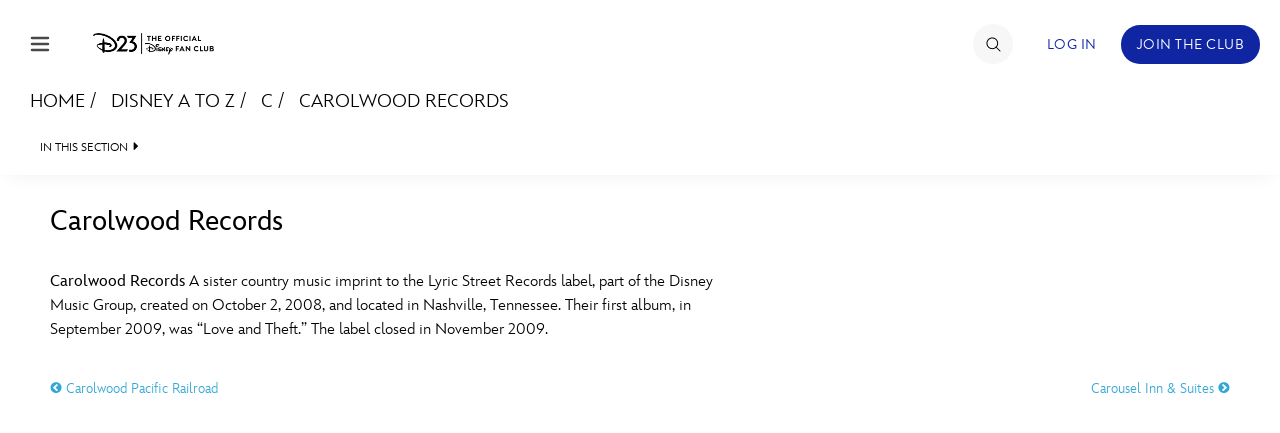

--- FILE ---
content_type: text/html; charset=UTF-8
request_url: https://d23.com/a-to-z/carolwood-records/
body_size: 19376
content:
<!DOCTYPE html>
<html lang="en-US">
<head>
<!-- OneTrust Cookies Consent Notice start -->
<script src="https://cdn.cookielaw.org/scripttemplates/otSDKStub.js" type="text/javascript" charset="UTF-8" data-domain-script="928852e1-9ba0-4c16-acf7-4de9ee41034f"></script>
<script>
    function OptanonWrapper() {
        OneTrust.OnConsentChanged(function() {
            location.reload(true);
       });
    }
</script>
<!-- OneTrust Cookies Consent Notice end -->
    <meta charset="UTF-8">
    <meta name="viewport" content="width=device-width, initial-scale=1">
    <link rel="profile" href="http://gmpg.org/xfn/11">
    <link rel="pingback" href="https://d23.com/wp/xmlrpc.php">
    <meta name="robots" content="index, follow, max-image-preview:large, max-snippet:-1, max-video-preview:-1">
<!-- BEGIN DDM Adobe Launch Web Analytics Tagging --><script src="//assets.adobedtm.com/1d8f60aacd81/ff4581ad4592/launch-2791cca20f25.min.js" async></script><script>var ddmDatalayer = ddmDatalayer || {};</script><!-- END DDM Adobe Launch Web Analytics Tagging -->
	<!-- This site is optimized with the Yoast SEO plugin v22.9 - https://yoast.com/wordpress/plugins/seo/ -->
	<title>Carolwood Records - D23</title>
	<meta name="description" content="A sister country music imprint to the Lyric Street Records label, part of the Disney Music Group, created in October 2008, and located in Nashville.">
	<link rel="canonical" href="https://d23.com/a-to-z/carolwood-records/">
	<meta property="og:locale" content="en_US">
	<meta property="og:type" content="article">
	<meta property="og:title" content="Carolwood Records - D23">
	<meta property="og:description" content="A sister country music imprint to the Lyric Street Records label, part of the Disney Music Group, created in October 2008, and located in Nashville.">
	<meta property="og:url" content="https://d23.com/a-to-z/carolwood-records/">
	<meta property="og:site_name" content="D23">
	<meta property="article:modified_time" content="2018-03-16T23:06:09+00:00">
	<meta property="og:image" content="https://d23.com/app/uploads/2015/08/weblogo1.png">
	<meta property="og:image:width" content="280">
	<meta property="og:image:height" content="163">
	<meta property="og:image:type" content="image/png">
	<meta name="twitter:card" content="summary_large_image">
	<script type="application/ld+json" class="yoast-schema-graph">{"@context":"https://schema.org","@graph":[{"@type":"WebPage","@id":"https://d23.com/a-to-z/carolwood-records/","url":"https://d23.com/a-to-z/carolwood-records/","name":"Carolwood Records - D23","isPartOf":{"@id":"https://d23.com/#website"},"datePublished":"2013-04-03T11:35:26+00:00","dateModified":"2018-03-16T23:06:09+00:00","description":"A sister country music imprint to the Lyric Street Records label, part of the Disney Music Group, created in October 2008, and located in Nashville.","breadcrumb":{"@id":"https://d23.com/a-to-z/carolwood-records/#breadcrumb"},"inLanguage":"en-US","potentialAction":[{"@type":"ReadAction","target":["https://d23.com/a-to-z/carolwood-records/"]}]},{"@type":"BreadcrumbList","@id":"https://d23.com/a-to-z/carolwood-records/#breadcrumb","itemListElement":[{"@type":"ListItem","position":1,"name":"Home","item":"https://d23.com/"},{"@type":"ListItem","position":2,"name":"Disney A to Z","item":"https://d23.com/a-to-z/"},{"@type":"ListItem","position":3,"name":"Carolwood Records"}]},{"@type":"WebSite","@id":"https://d23.com/#website","url":"https://d23.com/","name":"D23","description":"The Official Disney Fan Club","potentialAction":[{"@type":"SearchAction","target":{"@type":"EntryPoint","urlTemplate":"https://d23.com/?s={search_term_string}"},"query-input":"required name=search_term_string"}],"inLanguage":"en-US"}]}</script>
	<!-- / Yoast SEO plugin. -->


<link rel="dns-prefetch" href="//cdn.registerdisney.go.com">
<link rel="dns-prefetch" href="//fonts.twdc.com">
<link rel="alternate" type="application/rss+xml" title="D23 &raquo; Feed" href="https://d23.com/feed/">
<script>
window._wpemojiSettings = {"baseUrl":"https:\/\/s.w.org\/images\/core\/emoji\/15.0.3\/72x72\/","ext":".png","svgUrl":"https:\/\/s.w.org\/images\/core\/emoji\/15.0.3\/svg\/","svgExt":".svg","source":{"concatemoji":"https:\/\/d23.com\/wp\/wp-includes\/js\/wp-emoji-release.min.js"}};
/*! This file is auto-generated */
!function(i,n){var o,s,e;function c(e){try{var t={supportTests:e,timestamp:(new Date).valueOf()};sessionStorage.setItem(o,JSON.stringify(t))}catch(e){}}function p(e,t,n){e.clearRect(0,0,e.canvas.width,e.canvas.height),e.fillText(t,0,0);var t=new Uint32Array(e.getImageData(0,0,e.canvas.width,e.canvas.height).data),r=(e.clearRect(0,0,e.canvas.width,e.canvas.height),e.fillText(n,0,0),new Uint32Array(e.getImageData(0,0,e.canvas.width,e.canvas.height).data));return t.every(function(e,t){return e===r[t]})}function u(e,t,n){switch(t){case"flag":return n(e,"\ud83c\udff3\ufe0f\u200d\u26a7\ufe0f","\ud83c\udff3\ufe0f\u200b\u26a7\ufe0f")?!1:!n(e,"\ud83c\uddfa\ud83c\uddf3","\ud83c\uddfa\u200b\ud83c\uddf3")&&!n(e,"\ud83c\udff4\udb40\udc67\udb40\udc62\udb40\udc65\udb40\udc6e\udb40\udc67\udb40\udc7f","\ud83c\udff4\u200b\udb40\udc67\u200b\udb40\udc62\u200b\udb40\udc65\u200b\udb40\udc6e\u200b\udb40\udc67\u200b\udb40\udc7f");case"emoji":return!n(e,"\ud83d\udc26\u200d\u2b1b","\ud83d\udc26\u200b\u2b1b")}return!1}function f(e,t,n){var r="undefined"!=typeof WorkerGlobalScope&&self instanceof WorkerGlobalScope?new OffscreenCanvas(300,150):i.createElement("canvas"),a=r.getContext("2d",{willReadFrequently:!0}),o=(a.textBaseline="top",a.font="600 32px Arial",{});return e.forEach(function(e){o[e]=t(a,e,n)}),o}function t(e){var t=i.createElement("script");t.src=e,t.defer=!0,i.head.appendChild(t)}"undefined"!=typeof Promise&&(o="wpEmojiSettingsSupports",s=["flag","emoji"],n.supports={everything:!0,everythingExceptFlag:!0},e=new Promise(function(e){i.addEventListener("DOMContentLoaded",e,{once:!0})}),new Promise(function(t){var n=function(){try{var e=JSON.parse(sessionStorage.getItem(o));if("object"==typeof e&&"number"==typeof e.timestamp&&(new Date).valueOf()<e.timestamp+604800&&"object"==typeof e.supportTests)return e.supportTests}catch(e){}return null}();if(!n){if("undefined"!=typeof Worker&&"undefined"!=typeof OffscreenCanvas&&"undefined"!=typeof URL&&URL.createObjectURL&&"undefined"!=typeof Blob)try{var e="postMessage("+f.toString()+"("+[JSON.stringify(s),u.toString(),p.toString()].join(",")+"));",r=new Blob([e],{type:"text/javascript"}),a=new Worker(URL.createObjectURL(r),{name:"wpTestEmojiSupports"});return void(a.onmessage=function(e){c(n=e.data),a.terminate(),t(n)})}catch(e){}c(n=f(s,u,p))}t(n)}).then(function(e){for(var t in e)n.supports[t]=e[t],n.supports.everything=n.supports.everything&&n.supports[t],"flag"!==t&&(n.supports.everythingExceptFlag=n.supports.everythingExceptFlag&&n.supports[t]);n.supports.everythingExceptFlag=n.supports.everythingExceptFlag&&!n.supports.flag,n.DOMReady=!1,n.readyCallback=function(){n.DOMReady=!0}}).then(function(){return e}).then(function(){var e;n.supports.everything||(n.readyCallback(),(e=n.source||{}).concatemoji?t(e.concatemoji):e.wpemoji&&e.twemoji&&(t(e.twemoji),t(e.wpemoji)))}))}((window,document),window._wpemojiSettings);
</script>
<link rel="stylesheet" id="mediaelement-css" href="https://d23.com/wp/wp-includes/js/mediaelement/mediaelementplayer-legacy.min.css" media="all">
<link rel="stylesheet" id="wp-mediaelement-css" href="https://d23.com/wp/wp-includes/js/mediaelement/wp-mediaelement.min.css" media="all">
<style id="wp-emoji-styles-inline-css">

	img.wp-smiley, img.emoji {
		display: inline !important;
		border: none !important;
		box-shadow: none !important;
		height: 1em !important;
		width: 1em !important;
		margin: 0 0.07em !important;
		vertical-align: -0.1em !important;
		background: none !important;
		padding: 0 !important;
	}
</style>
<style id="wp-block-library-inline-css">
:root{--wp-admin-theme-color:#007cba;--wp-admin-theme-color--rgb:0,124,186;--wp-admin-theme-color-darker-10:#006ba1;--wp-admin-theme-color-darker-10--rgb:0,107,161;--wp-admin-theme-color-darker-20:#005a87;--wp-admin-theme-color-darker-20--rgb:0,90,135;--wp-admin-border-width-focus:2px;--wp-block-synced-color:#7a00df;--wp-block-synced-color--rgb:122,0,223;--wp-bound-block-color:#9747ff}@media (min-resolution:192dpi){:root{--wp-admin-border-width-focus:1.5px}}.wp-element-button{cursor:pointer}:root{--wp--preset--font-size--normal:16px;--wp--preset--font-size--huge:42px}:root .has-very-light-gray-background-color{background-color:#eee}:root .has-very-dark-gray-background-color{background-color:#313131}:root .has-very-light-gray-color{color:#eee}:root .has-very-dark-gray-color{color:#313131}:root .has-vivid-green-cyan-to-vivid-cyan-blue-gradient-background{background:linear-gradient(135deg,#00d084,#0693e3)}:root .has-purple-crush-gradient-background{background:linear-gradient(135deg,#34e2e4,#4721fb 50%,#ab1dfe)}:root .has-hazy-dawn-gradient-background{background:linear-gradient(135deg,#faaca8,#dad0ec)}:root .has-subdued-olive-gradient-background{background:linear-gradient(135deg,#fafae1,#67a671)}:root .has-atomic-cream-gradient-background{background:linear-gradient(135deg,#fdd79a,#004a59)}:root .has-nightshade-gradient-background{background:linear-gradient(135deg,#330968,#31cdcf)}:root .has-midnight-gradient-background{background:linear-gradient(135deg,#020381,#2874fc)}.has-regular-font-size{font-size:1em}.has-larger-font-size{font-size:2.625em}.has-normal-font-size{font-size:var(--wp--preset--font-size--normal)}.has-huge-font-size{font-size:var(--wp--preset--font-size--huge)}.has-text-align-center{text-align:center}.has-text-align-left{text-align:left}.has-text-align-right{text-align:right}#end-resizable-editor-section{display:none}.aligncenter{clear:both}.items-justified-left{justify-content:flex-start}.items-justified-center{justify-content:center}.items-justified-right{justify-content:flex-end}.items-justified-space-between{justify-content:space-between}.screen-reader-text{border:0;clip:rect(1px,1px,1px,1px);-webkit-clip-path:inset(50%);clip-path:inset(50%);height:1px;margin:-1px;overflow:hidden;padding:0;position:absolute;width:1px;word-wrap:normal!important}.screen-reader-text:focus{background-color:#ddd;clip:auto!important;-webkit-clip-path:none;clip-path:none;color:#444;display:block;font-size:1em;height:auto;left:5px;line-height:normal;padding:15px 23px 14px;text-decoration:none;top:5px;width:auto;z-index:100000}html :where(.has-border-color){border-style:solid}html :where([style*=border-top-color]){border-top-style:solid}html :where([style*=border-right-color]){border-right-style:solid}html :where([style*=border-bottom-color]){border-bottom-style:solid}html :where([style*=border-left-color]){border-left-style:solid}html :where([style*=border-width]){border-style:solid}html :where([style*=border-top-width]){border-top-style:solid}html :where([style*=border-right-width]){border-right-style:solid}html :where([style*=border-bottom-width]){border-bottom-style:solid}html :where([style*=border-left-width]){border-left-style:solid}html :where(img[class*=wp-image-]){height:auto;max-width:100%}:where(figure){margin:0 0 1em}html :where(.is-position-sticky){--wp-admin--admin-bar--position-offset:var(--wp-admin--admin-bar--height,0px)}@media screen and (max-width:600px){html :where(.is-position-sticky){--wp-admin--admin-bar--position-offset:0px}}
</style>
<style id="global-styles-inline-css">
body{--wp--preset--color--black: #000000;--wp--preset--color--cyan-bluish-gray: #abb8c3;--wp--preset--color--white: #ffffff;--wp--preset--color--pale-pink: #f78da7;--wp--preset--color--vivid-red: #cf2e2e;--wp--preset--color--luminous-vivid-orange: #ff6900;--wp--preset--color--luminous-vivid-amber: #fcb900;--wp--preset--color--light-green-cyan: #7bdcb5;--wp--preset--color--vivid-green-cyan: #00d084;--wp--preset--color--pale-cyan-blue: #8ed1fc;--wp--preset--color--vivid-cyan-blue: #0693e3;--wp--preset--color--vivid-purple: #9b51e0;--wp--preset--color--bg-1: #FFFFFF;--wp--preset--color--text-1: #061A30;--wp--preset--color--link-1: #1B4574;--wp--preset--color--bg-2: #DDE3EC;--wp--preset--color--text-2: #656565;--wp--preset--color--link-2: #1B4574;--wp--preset--color--bg-3: #1B4574;--wp--preset--color--text-3: #FFFFFF;--wp--preset--color--link-3: #FFFFFF;--wp--preset--color--accent-1: #A28F68;--wp--preset--color--accent-2: #429ACB;--wp--preset--color--accent-3: #2B658B;--wp--preset--color--button-bg-1: #1B4574;--wp--preset--color--button-text-1: #FFFFFF;--wp--preset--color--button-bg-2: #FFFFFF;--wp--preset--color--button-text-2: #1B4574;--wp--preset--gradient--vivid-cyan-blue-to-vivid-purple: linear-gradient(135deg,rgba(6,147,227,1) 0%,rgb(155,81,224) 100%);--wp--preset--gradient--light-green-cyan-to-vivid-green-cyan: linear-gradient(135deg,rgb(122,220,180) 0%,rgb(0,208,130) 100%);--wp--preset--gradient--luminous-vivid-amber-to-luminous-vivid-orange: linear-gradient(135deg,rgba(252,185,0,1) 0%,rgba(255,105,0,1) 100%);--wp--preset--gradient--luminous-vivid-orange-to-vivid-red: linear-gradient(135deg,rgba(255,105,0,1) 0%,rgb(207,46,46) 100%);--wp--preset--gradient--very-light-gray-to-cyan-bluish-gray: linear-gradient(135deg,rgb(238,238,238) 0%,rgb(169,184,195) 100%);--wp--preset--gradient--cool-to-warm-spectrum: linear-gradient(135deg,rgb(74,234,220) 0%,rgb(151,120,209) 20%,rgb(207,42,186) 40%,rgb(238,44,130) 60%,rgb(251,105,98) 80%,rgb(254,248,76) 100%);--wp--preset--gradient--blush-light-purple: linear-gradient(135deg,rgb(255,206,236) 0%,rgb(152,150,240) 100%);--wp--preset--gradient--blush-bordeaux: linear-gradient(135deg,rgb(254,205,165) 0%,rgb(254,45,45) 50%,rgb(107,0,62) 100%);--wp--preset--gradient--luminous-dusk: linear-gradient(135deg,rgb(255,203,112) 0%,rgb(199,81,192) 50%,rgb(65,88,208) 100%);--wp--preset--gradient--pale-ocean: linear-gradient(135deg,rgb(255,245,203) 0%,rgb(182,227,212) 50%,rgb(51,167,181) 100%);--wp--preset--gradient--electric-grass: linear-gradient(135deg,rgb(202,248,128) 0%,rgb(113,206,126) 100%);--wp--preset--gradient--midnight: linear-gradient(135deg,rgb(2,3,129) 0%,rgb(40,116,252) 100%);--wp--preset--gradient--gradient-1: linear-gradient(90deg, rgb(6 , 26, 48, 1) 0%, rgb(27, 69, 116, 1) 28%, rgb(66 ,154 , 203, 1) 49%, rgb(43, 101, 139, 1) 73%, rgb(27, 69, 116, 1) 100%);--wp--preset--gradient--gradient-2: linear-gradient(97deg, rgb(27, 69, 116, 1) 0%, rgb(43, 101, 139, 1) 100%);--wp--preset--gradient--gradient-3: linear-gradient(to bottom, rgba(248, 249, 251, 1) 0%, rgba(242, 244, 248, 1) 43%, rgba(248, 249, 251, 1) 100%);--wp--preset--font-size--small: 0.9rem;--wp--preset--font-size--medium: 1.05rem;--wp--preset--font-size--large: clamp(1.39rem, 1.39rem + ((1vw - 0.2rem) * 0.767), 1.85rem);--wp--preset--font-size--x-large: clamp(1.85rem, 1.85rem + ((1vw - 0.2rem) * 1.083), 2.5rem);--wp--preset--font-size--xx-large: clamp(2.5rem, 2.5rem + ((1vw - 0.2rem) * 1.283), 3.27rem);--wp--preset--font-family--inspire-twdc: InspireTWDC;--wp--preset--spacing--50: min(6.5rem, 8vw);--wp--preset--spacing--10: 1rem;--wp--preset--spacing--20: min(1.5rem, 2vw);--wp--preset--spacing--30: min(2.5rem, 3vw);--wp--preset--spacing--40: min(4rem, 5vw);--wp--preset--spacing--60: min(10.5rem, 13vw);--wp--preset--shadow--natural: 6px 6px 9px rgba(0, 0, 0, 0.2);--wp--preset--shadow--deep: 12px 12px 50px rgba(0, 0, 0, 0.4);--wp--preset--shadow--sharp: 6px 6px 0px rgba(0, 0, 0, 0.2);--wp--preset--shadow--outlined: 6px 6px 0px -3px rgba(255, 255, 255, 1), 6px 6px rgba(0, 0, 0, 1);--wp--preset--shadow--crisp: 6px 6px 0px rgba(0, 0, 0, 1);}body { margin: 0;--wp--style--global--content-size: 1100px;--wp--style--global--wide-size: 1280px; }.wp-site-blocks { padding-top: var(--wp--style--root--padding-top); padding-bottom: var(--wp--style--root--padding-bottom); }.has-global-padding { padding-right: var(--wp--style--root--padding-right); padding-left: var(--wp--style--root--padding-left); }.has-global-padding :where(.has-global-padding:not(.wp-block-block)) { padding-right: 0; padding-left: 0; }.has-global-padding > .alignfull { margin-right: calc(var(--wp--style--root--padding-right) * -1); margin-left: calc(var(--wp--style--root--padding-left) * -1); }.has-global-padding :where(.has-global-padding:not(.wp-block-block)) > .alignfull { margin-right: 0; margin-left: 0; }.has-global-padding > .alignfull:where(:not(.has-global-padding):not(.is-layout-flex):not(.is-layout-grid)) > :where([class*="wp-block-"]:not(.alignfull):not([class*="__"]),p,h1,h2,h3,h4,h5,h6,ul,ol) { padding-right: var(--wp--style--root--padding-right); padding-left: var(--wp--style--root--padding-left); }.has-global-padding :where(.has-global-padding) > .alignfull:where(:not(.has-global-padding)) > :where([class*="wp-block-"]:not(.alignfull):not([class*="__"]),p,h1,h2,h3,h4,h5,h6,ul,ol) { padding-right: 0; padding-left: 0; }.wp-site-blocks > .alignleft { float: left; margin-right: 2em; }.wp-site-blocks > .alignright { float: right; margin-left: 2em; }.wp-site-blocks > .aligncenter { justify-content: center; margin-left: auto; margin-right: auto; }:where(.wp-site-blocks) > * { margin-block-start: 0; margin-block-end: 0; }:where(.wp-site-blocks) > :first-child:first-child { margin-block-start: 0; }:where(.wp-site-blocks) > :last-child:last-child { margin-block-end: 0; }body { --wp--style--block-gap: 0; }:where(body .is-layout-flow)  > :first-child:first-child{margin-block-start: 0;}:where(body .is-layout-flow)  > :last-child:last-child{margin-block-end: 0;}:where(body .is-layout-flow)  > *{margin-block-start: 0;margin-block-end: 0;}:where(body .is-layout-constrained)  > :first-child:first-child{margin-block-start: 0;}:where(body .is-layout-constrained)  > :last-child:last-child{margin-block-end: 0;}:where(body .is-layout-constrained)  > *{margin-block-start: 0;margin-block-end: 0;}:where(body .is-layout-flex) {gap: 0;}:where(body .is-layout-grid) {gap: 0;}body .is-layout-flow > .alignleft{float: left;margin-inline-start: 0;margin-inline-end: 2em;}body .is-layout-flow > .alignright{float: right;margin-inline-start: 2em;margin-inline-end: 0;}body .is-layout-flow > .aligncenter{margin-left: auto !important;margin-right: auto !important;}body .is-layout-constrained > .alignleft{float: left;margin-inline-start: 0;margin-inline-end: 2em;}body .is-layout-constrained > .alignright{float: right;margin-inline-start: 2em;margin-inline-end: 0;}body .is-layout-constrained > .aligncenter{margin-left: auto !important;margin-right: auto !important;}body .is-layout-constrained > :where(:not(.alignleft):not(.alignright):not(.alignfull)){max-width: var(--wp--style--global--content-size);margin-left: auto !important;margin-right: auto !important;}body .is-layout-constrained > .alignwide{max-width: var(--wp--style--global--wide-size);}body .is-layout-flex{display: flex;}body .is-layout-flex{flex-wrap: wrap;align-items: center;}body .is-layout-flex > *{margin: 0;}body .is-layout-grid{display: grid;}body .is-layout-grid > *{margin: 0;}body{background-color: var(--wp--preset--color--bg-1);color: var(--wp--preset--color--text-1);font-family: var(--wp--preset--font-family--inspire-twdc);font-size: var(--wp--preset--font-size--small);font-style: normal;font-weight: 400;line-height: 1.55;--wp--style--root--padding-top: 0;--wp--style--root--padding-right: 0;--wp--style--root--padding-bottom: 0;--wp--style--root--padding-left: 0;}a:where(:not(.wp-element-button)){color: var(--wp--preset--color--link-1);font-size: var(--wp--preset--font-size--small);text-decoration: none;}a:where(:not(.wp-element-button)):hover{text-decoration: none;}h1, h2, h3, h4, h5, h6{color: var(--wp--preset--color--text-1);font-weight: 400;line-height: 1.2;}h1{font-size: var(--wp--preset--font-size--xx-large);font-style: normal;font-weight: 700;line-height: 1.15;}h2{font-size: var(--wp--preset--font-size--x-large);font-style: normal;font-weight: 700;}h3{font-size: var(--wp--preset--font-size--large);font-style: normal;font-weight: 700;}h4{font-size: clamp(1.1rem, 1.1rem + ((1vw - 0.2rem) * 0.767), 1.5rem);font-style: normal;font-weight: 700;}h5{font-size: var(--wp--preset--font-size--medium);font-style: normal;font-weight: 700;}h6{font-size: var(--wp--preset--font-size--small);font-style: normal;font-weight: 700;}.wp-element-button, .wp-block-button__link{background-color: var(--wp--preset--color--button-bg-1);border-radius: .33rem;border-color: var(--wp--preset--color--button-bg-1);border-width: 0;color: var(--wp--preset--color--button-text-1);font-family: inherit;font-size: var(--wp--preset--font-size--small);font-style: normal;font-weight: 500;line-height: inherit;padding-top: 0.6rem;padding-right: 1rem;padding-bottom: 0.6rem;padding-left: 1rem;text-decoration: none;}.wp-element-button:hover, .wp-block-button__link:hover{background-color: var(--wp--preset--color--button-bg-1);border-color: var(--wp--preset--color--button-bg-2);color: var(--wp--preset--color--button-text-1);}.wp-element-button:focus, .wp-block-button__link:focus{background-color: var(--wp--preset--color--button-bg-2);border-color: var(--wp--preset--color--button-bg-2);color: var(--wp--preset--color--button-text-1);outline-color: var(--wp--preset--color--button-bg-1);outline-offset: 2px;outline-style: dotted;outline-width: 1px;}.wp-element-button:active, .wp-block-button__link:active{background-color: var(--wp--preset--color--button-bg-1);color: var(--wp--preset--color--button-text-1);}.wp-element-caption, .wp-block-audio figcaption, .wp-block-embed figcaption, .wp-block-gallery figcaption, .wp-block-image figcaption, .wp-block-table figcaption, .wp-block-video figcaption{color: var(--wp--preset--color--text-2);font-size: 0.8rem;}.has-black-color{color: var(--wp--preset--color--black) !important;}.has-cyan-bluish-gray-color{color: var(--wp--preset--color--cyan-bluish-gray) !important;}.has-white-color{color: var(--wp--preset--color--white) !important;}.has-pale-pink-color{color: var(--wp--preset--color--pale-pink) !important;}.has-vivid-red-color{color: var(--wp--preset--color--vivid-red) !important;}.has-luminous-vivid-orange-color{color: var(--wp--preset--color--luminous-vivid-orange) !important;}.has-luminous-vivid-amber-color{color: var(--wp--preset--color--luminous-vivid-amber) !important;}.has-light-green-cyan-color{color: var(--wp--preset--color--light-green-cyan) !important;}.has-vivid-green-cyan-color{color: var(--wp--preset--color--vivid-green-cyan) !important;}.has-pale-cyan-blue-color{color: var(--wp--preset--color--pale-cyan-blue) !important;}.has-vivid-cyan-blue-color{color: var(--wp--preset--color--vivid-cyan-blue) !important;}.has-vivid-purple-color{color: var(--wp--preset--color--vivid-purple) !important;}.has-bg-1-color{color: var(--wp--preset--color--bg-1) !important;}.has-text-1-color{color: var(--wp--preset--color--text-1) !important;}.has-link-1-color{color: var(--wp--preset--color--link-1) !important;}.has-bg-2-color{color: var(--wp--preset--color--bg-2) !important;}.has-text-2-color{color: var(--wp--preset--color--text-2) !important;}.has-link-2-color{color: var(--wp--preset--color--link-2) !important;}.has-bg-3-color{color: var(--wp--preset--color--bg-3) !important;}.has-text-3-color{color: var(--wp--preset--color--text-3) !important;}.has-link-3-color{color: var(--wp--preset--color--link-3) !important;}.has-accent-1-color{color: var(--wp--preset--color--accent-1) !important;}.has-accent-2-color{color: var(--wp--preset--color--accent-2) !important;}.has-accent-3-color{color: var(--wp--preset--color--accent-3) !important;}.has-button-bg-1-color{color: var(--wp--preset--color--button-bg-1) !important;}.has-button-text-1-color{color: var(--wp--preset--color--button-text-1) !important;}.has-button-bg-2-color{color: var(--wp--preset--color--button-bg-2) !important;}.has-button-text-2-color{color: var(--wp--preset--color--button-text-2) !important;}.has-black-background-color{background-color: var(--wp--preset--color--black) !important;}.has-cyan-bluish-gray-background-color{background-color: var(--wp--preset--color--cyan-bluish-gray) !important;}.has-white-background-color{background-color: var(--wp--preset--color--white) !important;}.has-pale-pink-background-color{background-color: var(--wp--preset--color--pale-pink) !important;}.has-vivid-red-background-color{background-color: var(--wp--preset--color--vivid-red) !important;}.has-luminous-vivid-orange-background-color{background-color: var(--wp--preset--color--luminous-vivid-orange) !important;}.has-luminous-vivid-amber-background-color{background-color: var(--wp--preset--color--luminous-vivid-amber) !important;}.has-light-green-cyan-background-color{background-color: var(--wp--preset--color--light-green-cyan) !important;}.has-vivid-green-cyan-background-color{background-color: var(--wp--preset--color--vivid-green-cyan) !important;}.has-pale-cyan-blue-background-color{background-color: var(--wp--preset--color--pale-cyan-blue) !important;}.has-vivid-cyan-blue-background-color{background-color: var(--wp--preset--color--vivid-cyan-blue) !important;}.has-vivid-purple-background-color{background-color: var(--wp--preset--color--vivid-purple) !important;}.has-bg-1-background-color{background-color: var(--wp--preset--color--bg-1) !important;}.has-text-1-background-color{background-color: var(--wp--preset--color--text-1) !important;}.has-link-1-background-color{background-color: var(--wp--preset--color--link-1) !important;}.has-bg-2-background-color{background-color: var(--wp--preset--color--bg-2) !important;}.has-text-2-background-color{background-color: var(--wp--preset--color--text-2) !important;}.has-link-2-background-color{background-color: var(--wp--preset--color--link-2) !important;}.has-bg-3-background-color{background-color: var(--wp--preset--color--bg-3) !important;}.has-text-3-background-color{background-color: var(--wp--preset--color--text-3) !important;}.has-link-3-background-color{background-color: var(--wp--preset--color--link-3) !important;}.has-accent-1-background-color{background-color: var(--wp--preset--color--accent-1) !important;}.has-accent-2-background-color{background-color: var(--wp--preset--color--accent-2) !important;}.has-accent-3-background-color{background-color: var(--wp--preset--color--accent-3) !important;}.has-button-bg-1-background-color{background-color: var(--wp--preset--color--button-bg-1) !important;}.has-button-text-1-background-color{background-color: var(--wp--preset--color--button-text-1) !important;}.has-button-bg-2-background-color{background-color: var(--wp--preset--color--button-bg-2) !important;}.has-button-text-2-background-color{background-color: var(--wp--preset--color--button-text-2) !important;}.has-black-border-color{border-color: var(--wp--preset--color--black) !important;}.has-cyan-bluish-gray-border-color{border-color: var(--wp--preset--color--cyan-bluish-gray) !important;}.has-white-border-color{border-color: var(--wp--preset--color--white) !important;}.has-pale-pink-border-color{border-color: var(--wp--preset--color--pale-pink) !important;}.has-vivid-red-border-color{border-color: var(--wp--preset--color--vivid-red) !important;}.has-luminous-vivid-orange-border-color{border-color: var(--wp--preset--color--luminous-vivid-orange) !important;}.has-luminous-vivid-amber-border-color{border-color: var(--wp--preset--color--luminous-vivid-amber) !important;}.has-light-green-cyan-border-color{border-color: var(--wp--preset--color--light-green-cyan) !important;}.has-vivid-green-cyan-border-color{border-color: var(--wp--preset--color--vivid-green-cyan) !important;}.has-pale-cyan-blue-border-color{border-color: var(--wp--preset--color--pale-cyan-blue) !important;}.has-vivid-cyan-blue-border-color{border-color: var(--wp--preset--color--vivid-cyan-blue) !important;}.has-vivid-purple-border-color{border-color: var(--wp--preset--color--vivid-purple) !important;}.has-bg-1-border-color{border-color: var(--wp--preset--color--bg-1) !important;}.has-text-1-border-color{border-color: var(--wp--preset--color--text-1) !important;}.has-link-1-border-color{border-color: var(--wp--preset--color--link-1) !important;}.has-bg-2-border-color{border-color: var(--wp--preset--color--bg-2) !important;}.has-text-2-border-color{border-color: var(--wp--preset--color--text-2) !important;}.has-link-2-border-color{border-color: var(--wp--preset--color--link-2) !important;}.has-bg-3-border-color{border-color: var(--wp--preset--color--bg-3) !important;}.has-text-3-border-color{border-color: var(--wp--preset--color--text-3) !important;}.has-link-3-border-color{border-color: var(--wp--preset--color--link-3) !important;}.has-accent-1-border-color{border-color: var(--wp--preset--color--accent-1) !important;}.has-accent-2-border-color{border-color: var(--wp--preset--color--accent-2) !important;}.has-accent-3-border-color{border-color: var(--wp--preset--color--accent-3) !important;}.has-button-bg-1-border-color{border-color: var(--wp--preset--color--button-bg-1) !important;}.has-button-text-1-border-color{border-color: var(--wp--preset--color--button-text-1) !important;}.has-button-bg-2-border-color{border-color: var(--wp--preset--color--button-bg-2) !important;}.has-button-text-2-border-color{border-color: var(--wp--preset--color--button-text-2) !important;}.has-vivid-cyan-blue-to-vivid-purple-gradient-background{background: var(--wp--preset--gradient--vivid-cyan-blue-to-vivid-purple) !important;}.has-light-green-cyan-to-vivid-green-cyan-gradient-background{background: var(--wp--preset--gradient--light-green-cyan-to-vivid-green-cyan) !important;}.has-luminous-vivid-amber-to-luminous-vivid-orange-gradient-background{background: var(--wp--preset--gradient--luminous-vivid-amber-to-luminous-vivid-orange) !important;}.has-luminous-vivid-orange-to-vivid-red-gradient-background{background: var(--wp--preset--gradient--luminous-vivid-orange-to-vivid-red) !important;}.has-very-light-gray-to-cyan-bluish-gray-gradient-background{background: var(--wp--preset--gradient--very-light-gray-to-cyan-bluish-gray) !important;}.has-cool-to-warm-spectrum-gradient-background{background: var(--wp--preset--gradient--cool-to-warm-spectrum) !important;}.has-blush-light-purple-gradient-background{background: var(--wp--preset--gradient--blush-light-purple) !important;}.has-blush-bordeaux-gradient-background{background: var(--wp--preset--gradient--blush-bordeaux) !important;}.has-luminous-dusk-gradient-background{background: var(--wp--preset--gradient--luminous-dusk) !important;}.has-pale-ocean-gradient-background{background: var(--wp--preset--gradient--pale-ocean) !important;}.has-electric-grass-gradient-background{background: var(--wp--preset--gradient--electric-grass) !important;}.has-midnight-gradient-background{background: var(--wp--preset--gradient--midnight) !important;}.has-gradient-1-gradient-background{background: var(--wp--preset--gradient--gradient-1) !important;}.has-gradient-2-gradient-background{background: var(--wp--preset--gradient--gradient-2) !important;}.has-gradient-3-gradient-background{background: var(--wp--preset--gradient--gradient-3) !important;}.has-small-font-size{font-size: var(--wp--preset--font-size--small) !important;}.has-medium-font-size{font-size: var(--wp--preset--font-size--medium) !important;}.has-large-font-size{font-size: var(--wp--preset--font-size--large) !important;}.has-x-large-font-size{font-size: var(--wp--preset--font-size--x-large) !important;}.has-xx-large-font-size{font-size: var(--wp--preset--font-size--xx-large) !important;}.has-inspire-twdc-font-family{font-family: var(--wp--preset--font-family--inspire-twdc) !important;}
#content .gform_wrapper .gfield label {
    margin-left: 5px;
    line-height: 25px;
}

input.gform_button {
    font-size: 12px !important;
}

#content .gform_wrapper .gform_footer {
    text-align: left;
}


/* Some fixes for events */
article.d23-event > .entry-content .text-content {
    padding: 0 25px 0px 25px !important;
    margin-bottom: unset !important;
}

.single-d23-event .the_content {
    padding: 0 25px !important;
}

.single-d23-event  .entry-footer {
    margin-top: unset !important;
}

.single-d23-event .tags_section {
    padding: 0 35px !important;
}

.fl-builder.single-d23-event .entry-footer {
    margin-top: unset !important;
    margin-bottom: 21px;
}

@media (max-width: 767px) {
.single-d23-event  .tags_section {
    display: flex;
    justify-content: center;
    gap: 5px;
	  flex-wrap: wrap;
	}
}

.single-post main .entry-content a {
    font-size: 1.25rem !important;
}

.fl-accordion-content a {
    font-size: inherit;
}
				.type-post header.entry-header {
				padding: 0 12px;
		}

@media (max-width: 768px) {
		.fl-builder article.d23-event>.entry-content .text-content {
			width: 95%;
			margin: auto;
	}	
	
   article.d23-event #side-bar {
        order: 2 !important;
			  width: 95% !important;
			  margin: 21px auto 0;
    }
	
/* 	.fl-builder article.d23-event>.entry-content .text-content {
	background-color: #f9f9f9 !important;
} */
	
			article.d23-event>.entry-content>div {
			order: 3 !important;;
	}
	
		article.d23-event>.entry-content .text-content {
			order: 2 !important;
	}
}

.archive .content-area {
    float: left;
    padding-right: 20px;
    width: unset !important;
}

.archive .content-area img.attachment-medium.size-medium.wp-post-image {
    border-radius: 10px;
}

.page-template-upcoming-events img {
    max-height: 150px !important;
    width: auto;
    border-radius: 15px;
}
.page-template-upcoming-events .content-area {
    float: unset !important;
    padding-right: 20px;
    width: 90% !important;
    margin: 30px auto;
    max-width: 1026px;
}

.fl-builder.single-d23-event .the_content {
	padding: 0 0px !important;
}

/* .fl-builder article.d23-event>.entry-content .text-content {
	background-color: #f9f9f9 !important;
}
 */
.fl-builder h1.event-title {
    font-size: 2em;
    line-height: normal;
    margin: 31px 0;
}

.page-template-upcoming-events  .read_more_wrapper {
    display: none;
}

.page-template-upcoming-events .entry-title a {
    color: #003057;
    font-size: 1.25rem;
}

.page-template-upcoming-events .events-archive-wrapper .ev_middle {
    float: left;
    padding-right: 20px;
    width: 51%;
}

.page .fl-builder-content a {
    font-size: inherit;
}

@media (max-width: 767px) {
    .page-template-upcoming-events .events-archive-wrapper .mobileOnly img {
        display: none;
        text-align: center;
    }
	
	.d23-event-template-default.single h1.event-title {
    margin: 0;
}
	
	.page-template-upcoming-events div#primary {
    margin: auto;
}
}

@media (max-width: 1439px) {
    .events-archive-wrapper .mobileOnly .entry-image .add_event_to_calendar {
        bottom: 24px;
        display: block;
        margin-top: 0;
        margin-bottom: 0;
        position: absolute;
        right: auto;
        top: auto;
    }
}

    .events-archive-wrapper .mobileOnly {
        width: 100% !important;       
    }

@media (max-width: 767px) {
	.fl-builder h1.event-title {
			padding: 28px 0px 7px;
	}
	
	.page.page-template-upcoming-events #main .article_event_details .ev_left{
		width: 85vw !important;
	}
	
		.archive .archive-wrapper {
			display: flex;
			flex-direction: column;
			padding: 0 10px 17px;
	}
	.archive-wrapper .entry-image {
    float: unset;
    padding-right: 0 !important;
}
	.archive-wrapper .entry-image img {
    width: 100% !important;
    margin: auto;
    padding-right: 0 !important;
}
}

.d23-merch-card a {
    font-size: 16px !important;
}.wp-block-calendar.wp-block-calendar table:where(:not(.has-text-color)) th{background-color:var(--wp--preset--color--bg-1);color:var(--wp--preset--color--text-1);border-color:var(--wp--preset--color--text-1)}.wp-block-calendar table:where(:not(.has-text-color)) td{border-color:var(--wp--preset--color--text-1)}.wp-block-categories{}.wp-block-categories{list-style-type:none;}.wp-block-categories li{margin-bottom: 0.5rem;}.wp-block-post-comments-form{}.wp-block-post-comments-form textarea, .wp-block-post-comments-form input{border-radius:.33rem}.wp-block-loginout{}.wp-block-loginout input{border-radius:.33rem;padding:calc(0.667em + 2px);border:1px solid #949494;}.wp-block-post-terms{}.wp-block-post-terms .wp-block-post-terms__prefix{color: var(--wp--preset--color--text-2);}.wp-block-query-title{}.wp-block-query-title span{font-style: italic;}.wp-block-quote{}.wp-block-quote :where(p){margin-block-start:0;margin-block-end:calc(var(--wp--preset--spacing--10) + 0.5rem);}.wp-block-quote :where(:last-child){margin-block-end:0;}.wp-block-quote.has-text-align-right.is-style-plain, .rtl .is-style-plain.wp-block-quote:not(.has-text-align-center):not(.has-text-align-left){border-width: 0 2px 0 0;padding-left:calc(var(--wp--preset--spacing--20) + 0.5rem);padding-right:calc(var(--wp--preset--spacing--20) + 0.5rem);}.wp-block-quote.has-text-align-left.is-style-plain, body:not(.rtl) .is-style-plain.wp-block-quote:not(.has-text-align-center):not(.has-text-align-right){border-width: 0 0 0 2px;padding-left:calc(var(--wp--preset--spacing--20) + 0.5rem);padding-right:calc(var(--wp--preset--spacing--20) + 0.5rem)}.wp-block-search{}.wp-block-search .wp-block-search__input{border-radius:.33rem}.wp-block-separator{}.wp-block-separator:not(.is-style-wide):not(.is-style-dots):not(.alignwide):not(.alignfull){width: var(--wp--preset--spacing--60)}
</style>
<link rel="stylesheet" id="scripts-css-css" href="https://d23.com/app/plugins/ddm-streaming-video/includes/../assets/dist/css/styles.a9234491.css" media="all">
<link rel="stylesheet" id="vendor-css-css" href="https://d23.com/app/plugins/ddm-streaming-video/includes/../assets/dist/css/vendor.1d9f07a4.css" media="all">
<link rel="stylesheet" id="disneyOneIDPageStyles-css" href="https://d23.com/app/plugins/dtss-ddm-oneid/assets/dist/css/style.5b73b4c0.css" media="all">
<link rel="stylesheet" id="fancybox-for-wp-css" href="https://d23.com/app/plugins/fancybox-for-wordpress/assets/css/fancybox.css" media="all">
<link rel="stylesheet" id="animate-css" href="https://d23.com/app/plugins/wp-quiz/assets/frontend/css/animate.css" media="all">
<link rel="stylesheet" id="wp-quiz-css" href="https://d23.com/app/plugins/wp-quiz/assets/frontend/css/wp-quiz.css" media="all">
<link rel="stylesheet" id="d23-did-styles-css" href="https://d23.com/app/plugins/d23-membership/assets/css/style.css" media="all">
<link rel="stylesheet" id="d23-style-css" href="https://d23.com/app/themes/d23/style.css" media="all">
<link rel="stylesheet" id="d23-main-style-css" href="https://d23.com/app/themes/d23/assets/dist/css/app.79d9bd87.css" media="all">
<link rel="stylesheet" id="dashicons-css" href="https://d23.com/wp/wp-includes/css/dashicons.min.css" media="all">
<link rel="stylesheet" id="d23-Trident-app-css" href="https://d23.com/app/themes/trident-theme/assets/dist/css/app.6359072b.css" media="all">
<link rel="stylesheet" id="trident-inspire-twdc-css" href="https://fonts.twdc.com/InspireTWDC/latest.css" media="all">
<link rel="stylesheet" id="d23-Trident\Integrations\-FrontEnd-css" href="https://d23.com/app/plugins/trident-integrations/build/css/FrontEnd.ec83350f.css" media="all">
<link rel="stylesheet" id="d23-poll-widget-style-css" href="https://d23.com/app/mu-plugins/cf-d23-poll-widget/assets/css/style.css" media="all">
<link rel="stylesheet" id="d23-fp-jquery-ui-css" href="https://d23.com/app/plugins/d23-featured-photo/assets/css/jquery-ui.min.css" media="all">
<link rel="stylesheet" id="d23-fp-widget-style-css" href="https://d23.com/app/plugins/d23-featured-photo/assets/css/style.css" media="all">
<link rel="stylesheet" id="d23-tdid-widget-style-css" href="https://d23.com/app/plugins/d23-this-day-in-disney/assets/css/style.css" media="all">
<link rel="stylesheet" id="pp-animate-css" href="https://d23.com/app/plugins/bbpowerpack/assets/css/animate.min.css" media="all">
<script src="https://d23.com/wp/wp-includes/js/jquery/jquery.min.js" id="jquery-core-js"></script>
<script src="https://d23.com/wp/wp-includes/js/jquery/jquery-migrate.min.js" id="jquery-migrate-js"></script>
<script src="https://cdn.registerdisney.go.com/v4/OneID.js" id="OneID-js"></script>
<script id="did-js-extra">
var didOptions = {"didInstanceConfig":{"clientId":"DTSS-D23.WEB","responderPage":"https:\/\/d23.com\/wp\/oneid-responder-page\/","langPref":"en-US","cssOverride":"https:\/\/cdn.sites.disney.com\/sites\/d23\/static\/tech\/d23-oneid-v2.css","debug":"1","ajaxTimeout":"10000","useIdentityFlow":"1","mid_tracking":"disabled","org_id":"","page_updater":"enabled"}};
</script>
<script src="https://d23.com/app/plugins/dtss-ddm-oneid/assets/dist/js/oneid-instance-aabed01d.js" id="did-js"></script>
<script id="disneyOneIDPageUpdater-js-extra">
var oidUpdaterConfig = {"templatePartsURL":"https:\/\/d23.com\/app\/plugins\/dtss-ddm-oneid\/assets\/templates\/js-parts.html","placeholderValues":[],"icons":{"mickey_mouse":"https:\/\/d23.com\/app\/plugins\/dtss-ddm-oneid\/assets\/dist\/images\/mickey_mouse_icon.png"},"ajaxTimeout":"10000","useIdentityFlow":"1","pluginVersion":"2.2.4"};
</script>
<script src="https://d23.com/app/plugins/dtss-ddm-oneid/assets/dist/js/oneid-page-updater-1dc32a04.js" id="disneyOneIDPageUpdater-js"></script>
<script src="https://d23.com/app/plugins/dtss-ddm-oneid/assets/dist/js/oneid-user-interaction-ed37ed08.js" id="uxEvents-js"></script>
<script src="https://d23.com/app/plugins/dtss-ddm-oneid/assets/dist/js/oneid-init-2a2668ea.js" id="didInit-js"></script>
<script src="https://d23.com/app/plugins/fancybox-for-wordpress/assets/js/purify.min.js" id="purify-js"></script>
<script src="https://d23.com/app/plugins/fancybox-for-wordpress/assets/js/jquery.fancybox.js" id="fancybox-for-wp-js"></script>
<script id="oneid-D23__actions_ver2_2-js-extra">
var d23OneIDData__D23__actions_ver2_2 = {"templatePartsURL":"https:\/\/d23.com\/app\/plugins\/d23-membership\/inc\/plugin_extensions\/d23-oneid\/templates\/oneid-parts-ver2-2.html","templatesDefaultValues":{"profile-info":{"display_name":"No Name","swid":"No SWID"}},"templatePartsGroupName":"d23-did","ajaxurl":"https:\/\/d23.com\/wp\/wp-admin\/admin-ajax.php","nonce":"683ee2b8e3","disneyStoreHref":"https:\/\/d23.com\/d23-membership\/","csgAcctMgmtHref":"https:\/\/account.d23.com","giftLinkHref":"https:\/\/d23.com\/d23-gift-membership\/","helpLinkHref":"http:\/\/d23.com\/faq\/","viewMembershipLinkHref":"","useJWT":"","logoutRedirectURL":"https:\/\/d23.com","strings":{"profileMemberSince":"#{MEMBERSHIP} Member Since","profileMembership":"#{MEMBERSHIP} Member"}};
</script>
<script src="https://d23.com/app/plugins/d23-membership/inc/plugin_extensions/d23-oneid/js/D23__actions_ver2_2.js?v=1.8" id="oneid-D23__actions_ver2_2-js"></script>
<script src="https://d23.com/app/themes/d23/assets/dist/js/vendor-a12d0f4b.js" id="d23-vendor-js"></script>
<script src="https://d23.com/app/themes/d23/assets/dist/js/d23-react-apps-450c27c4.js" id="d23-react-app-js-js"></script>
<script id="app-js-js-extra">
var D23FunctionsSettings = {"ajaxurl":"https:\/\/d23.com\/wp\/wp-admin\/admin-ajax.php"};
var d23_global_settings = {"is_admin_bar_showing":"","search":{"default_placeholder":"Search","empty_placeholder":"Looking for thingamabobs?"},"translations":{"back_to":"BACK TO"}};
</script>
<script src="https://d23.com/app/themes/d23/assets/dist/js/app-79d9bd87.js" id="app-js-js"></script>
<script src="https://d23.com/wp/wp-includes/js/dist/vendor/wp-polyfill-inert.min.js" id="wp-polyfill-inert-js"></script>
<script src="https://d23.com/wp/wp-includes/js/dist/vendor/regenerator-runtime.min.js" id="regenerator-runtime-js"></script>
<script src="https://d23.com/wp/wp-includes/js/dist/vendor/wp-polyfill.min.js" id="wp-polyfill-js"></script>
<script src="https://d23.com/wp/wp-includes/js/dist/vendor/react.min.js" id="react-js"></script>
<script src="https://d23.com/wp/wp-includes/js/dist/vendor/react-dom.min.js" id="react-dom-js"></script>
<script src="https://d23.com/wp/wp-includes/js/dist/hooks.min.js" id="wp-hooks-js"></script>
<script id="d23-Trident-app-js-extra">
var DISABLED_BLOCKS = ["core\/comments","core\/latest-comments","core\/post-comments-form","core\/embed","core\/html","core\/rss","core\/video","core\/freeform"];
</script>
<script src="https://d23.com/app/themes/trident-theme/assets/dist/js/app-6359072b.js" id="d23-Trident-app-js"></script>
<script src="https://d23.com/wp/wp-includes/js/dist/autop.min.js" id="wp-autop-js"></script>
<script src="https://d23.com/wp/wp-includes/js/dist/blob.min.js" id="wp-blob-js"></script>
<script src="https://d23.com/wp/wp-includes/js/dist/block-serialization-default-parser.min.js" id="wp-block-serialization-default-parser-js"></script>
<script src="https://d23.com/wp/wp-includes/js/dist/deprecated.min.js" id="wp-deprecated-js"></script>
<script src="https://d23.com/wp/wp-includes/js/dist/dom.min.js" id="wp-dom-js"></script>
<script src="https://d23.com/wp/wp-includes/js/dist/escape-html.min.js" id="wp-escape-html-js"></script>
<script src="https://d23.com/wp/wp-includes/js/dist/element.min.js" id="wp-element-js"></script>
<script src="https://d23.com/wp/wp-includes/js/dist/is-shallow-equal.min.js" id="wp-is-shallow-equal-js"></script>
<script src="https://d23.com/wp/wp-includes/js/dist/i18n.min.js" id="wp-i18n-js"></script>
<script id="wp-i18n-js-after">
wp.i18n.setLocaleData( { 'text direction\u0004ltr': [ 'ltr' ] } );
</script>
<script src="https://d23.com/wp/wp-includes/js/dist/keycodes.min.js" id="wp-keycodes-js"></script>
<script src="https://d23.com/wp/wp-includes/js/dist/priority-queue.min.js" id="wp-priority-queue-js"></script>
<script src="https://d23.com/wp/wp-includes/js/dist/compose.min.js" id="wp-compose-js"></script>
<script src="https://d23.com/wp/wp-includes/js/dist/private-apis.min.js" id="wp-private-apis-js"></script>
<script src="https://d23.com/wp/wp-includes/js/dist/redux-routine.min.js" id="wp-redux-routine-js"></script>
<script src="https://d23.com/wp/wp-includes/js/dist/data.min.js" id="wp-data-js"></script>
<script id="wp-data-js-after">
( function() {
	var userId = 0;
	var storageKey = "WP_DATA_USER_" + userId;
	wp.data
		.use( wp.data.plugins.persistence, { storageKey: storageKey } );
} )();
</script>
<script src="https://d23.com/wp/wp-includes/js/dist/html-entities.min.js" id="wp-html-entities-js"></script>
<script src="https://d23.com/wp/wp-includes/js/dist/dom-ready.min.js" id="wp-dom-ready-js"></script>
<script src="https://d23.com/wp/wp-includes/js/dist/a11y.min.js" id="wp-a11y-js"></script>
<script src="https://d23.com/wp/wp-includes/js/dist/rich-text.min.js" id="wp-rich-text-js"></script>
<script src="https://d23.com/wp/wp-includes/js/dist/shortcode.min.js" id="wp-shortcode-js"></script>
<script src="https://d23.com/wp/wp-includes/js/dist/blocks.min.js" id="wp-blocks-js"></script>
<script src="https://d23.com/wp/wp-includes/js/dist/vendor/moment.min.js" id="moment-js"></script>
<script id="moment-js-after">
moment.updateLocale( 'en_US', {"months":["January","February","March","April","May","June","July","August","September","October","November","December"],"monthsShort":["Jan","Feb","Mar","Apr","May","Jun","Jul","Aug","Sep","Oct","Nov","Dec"],"weekdays":["Sunday","Monday","Tuesday","Wednesday","Thursday","Friday","Saturday"],"weekdaysShort":["Sun","Mon","Tue","Wed","Thu","Fri","Sat"],"week":{"dow":1},"longDateFormat":{"LT":"g:i a","LTS":null,"L":null,"LL":"F j, Y","LLL":"F j, Y g:i a","LLLL":null}} );
</script>
<script src="https://d23.com/wp/wp-includes/js/dist/date.min.js" id="wp-date-js"></script>
<script id="wp-date-js-after">
wp.date.setSettings( {"l10n":{"locale":"en_US","months":["January","February","March","April","May","June","July","August","September","October","November","December"],"monthsShort":["Jan","Feb","Mar","Apr","May","Jun","Jul","Aug","Sep","Oct","Nov","Dec"],"weekdays":["Sunday","Monday","Tuesday","Wednesday","Thursday","Friday","Saturday"],"weekdaysShort":["Sun","Mon","Tue","Wed","Thu","Fri","Sat"],"meridiem":{"am":"am","pm":"pm","AM":"AM","PM":"PM"},"relative":{"future":"%s from now","past":"%s ago","s":"a second","ss":"%d seconds","m":"a minute","mm":"%d minutes","h":"an hour","hh":"%d hours","d":"a day","dd":"%d days","M":"a month","MM":"%d months","y":"a year","yy":"%d years"},"startOfWeek":1},"formats":{"time":"g:i a","date":"F j, Y","datetime":"F j, Y g:i a","datetimeAbbreviated":"M j, Y g:i a"},"timezone":{"offset":-8,"offsetFormatted":"-8","string":"America\/Los_Angeles","abbr":"PST"}} );
</script>
<script src="https://d23.com/wp/wp-includes/js/dist/primitives.min.js" id="wp-primitives-js"></script>
<script src="https://d23.com/wp/wp-includes/js/dist/warning.min.js" id="wp-warning-js"></script>
<script src="https://d23.com/wp/wp-includes/js/dist/components.min.js" id="wp-components-js"></script>
<script id="d23-Trident\Integrations\-FrontEnd-js-extra">
var DISABLED_BLOCKS = ["core\/comments","core\/latest-comments","core\/post-comments-form","core\/embed","core\/html","core\/rss","core\/video","core\/freeform"];
</script>
<script src="https://d23.com/app/plugins/trident-integrations/build/js/FrontEnd-ec83350f.js" id="d23-Trident\Integrations\-FrontEnd-js"></script>
<script src="https://d23.com/app/mu-plugins/cf-d23-poll-widget/assets/js/d23-poll-widget.js" id="d23-poll-widget-js"></script>
<script src="https://d23.com/wp/wp-includes/js/jquery/ui/core.min.js" id="jquery-ui-core-js"></script>
<script src="https://d23.com/wp/wp-includes/js/jquery/ui/menu.min.js" id="jquery-ui-menu-js"></script>
<script src="https://d23.com/wp/wp-includes/js/jquery/ui/autocomplete.min.js" id="jquery-ui-autocomplete-js"></script>
<script id="d23-fp-widget-edit-js-extra">
var D23FeaturedPhotoSettings = {"ajaxurl":"https:\/\/d23.com\/wp\/wp-admin\/admin-ajax.php","ajaxLoaderPath":"https:\/\/d23.com\/app\/plugins\/d23-featured-photo\/assets\/images\/loading-16x16.gif"};
</script>
<script src="https://d23.com/app/plugins/d23-featured-photo/assets/js/d23-fp-widget-edit.js" id="d23-fp-widget-edit-js"></script>
<link rel="EditURI" type="application/rsd+xml" title="RSD" href="https://d23.com/wp/xmlrpc.php?rsd">

<link rel="shortlink" href="https://d23.com/?p=10207">
		<script>
			var bb_powerpack = {
				version: '2.40.4',
				getAjaxUrl: function() { return atob( 'aHR0cHM6Ly9kMjMuY29tL3dwL3dwLWFkbWluL2FkbWluLWFqYXgucGhw' ); },
				callback: function() {},
				mapMarkerData: {},
				post_id: '10207',
				search_term: '',
				current_page: 'https://d23.com/a-to-z/carolwood-records/',
				conditionals: {
					is_front_page: false,
					is_home: false,
					is_archive: false,
					is_tax: false,
										is_author: false,
					current_author: false,
					is_search: false,
									}
			};
		</script>
		
<link rel="alternate" type="application/rss+xml" title="Podcast RSS feed" href="https://d23.com/feed/podcast">

<style>

    body {
    background-color: #ffffff;
    }

        #page {
        background-color: transparent    }

    .main-header {
    background-color: #fff;

    }
        .main-header .breadcrumbs, .main-header .breadcrumbs a {
        color: #000000 !important;
    }
            .logo-menu-wrapper {
            }

        
    .black {
    color: #000000 !important;
    }

    .white {
        color: #fff;
    }

    .red {
    color: #ff4539 !important;
    }

    .warmgrey {
    color: #a69c95 !important;
    }

    .yellow {
    color: #f6da40 !important;
    }

        .blue {
        color: #31a7d7 !important;
    }

    a {
        color: #31a7d7;
    }

        
    .hovBlack:hover {
    color: #000000 !important;
    }

    .hovWhite:hover {
        color: #fff !important;
    }

    .hovRed:hover {
    color: #ff4539 !important;
    }

    .hovWarmgrey:hover {
    color: #a69c95 !important;
    }

    .hovYellow:hover {
    color: #f6da40 !important;
    }

    .hovBlue:hover {
    color: #31a7d7 !important;
    }

    .bgBlack {
    background-color: #000000 !important;
    }

    .bgWhite {
        background-color: #fff !important;
    }

    .bgRed {
    background-color: #ff4539 !important;
    }

    .bgWarmgrey {
    background-color: #a69c95 !important;
    }

    .bgYellow {
    background-color: #f6da40 !important;
    }

    .bgBlue {
    background-color: #31a7d7 !important;
    }

    .hovBgBlack:hover {
    background-color: #000000 !important;
    }

    .hovBgWhite:hover {
        background-color: #fff !important;
    }

    .hovBgRed:hover {
    background-color: #ff4539 !important;
    }

    .hovBgWarmgrey:hover {
    background-color: #a69c95 !important;
    }

    .hovBgYellow:hover {
    background-color: #f6da40 !important;
    }

    .hovBgBlue:hover {
    background-color: #31a7d7 !important;
    }

    header #d23-welcome a.join-d23{
    background: #0f25a2 !important;    }

    header #d23-welcome a.join-d23:hover,
    header #d23-welcome a.join-d23:active,
    header #d23-welcome a.join-d23:focus{
    background: #010351 !important;    }

    header #d23-welcome a.join-d23{
    color: #fff !important;    }

    header #d23-welcome a.join-d23:hover,
    header #d23-welcome a.join-d23:focus,
    header #d23-welcome a.join-d23:active{
    color: #fff !important;    }

    header #d23-welcome a.join-d23:focus,
    header #d23-welcome a.join-d23:active{
    box-shadow: 0 0 6px 6px #fff !important;    }

    #d23-welcome a:hover, #d23-welcome a:visited {
    color: #010351 !important;    }

    #d23-welcome a{
    color: #0f25a2 !important;    }

</style>
    <link rel="apple-touch-icon-precomposed" sizes="57x57" href="https://d23.com/app/themes/d23/assets/dist/images/favicons/apple-touch-icon-57x57.png">
    <link rel="apple-touch-icon-precomposed" sizes="114x114" href="https://d23.com/app/themes/d23/assets/dist/images/favicons/apple-touch-icon-114x114.png">
    <link rel="apple-touch-icon-precomposed" sizes="72x72" href="https://d23.com/app/themes/d23/assets/dist/images/favicons/apple-touch-icon-72x72.png">
    <link rel="apple-touch-icon-precomposed" sizes="144x144" href="https://d23.com/app/themes/d23/assets/dist/images/favicons/apple-touch-icon-144x144.png">
    <link rel="apple-touch-icon-precomposed" sizes="120x120" href="https://d23.com/app/themes/d23/assets/dist/images/favicons/apple-touch-icon-120x120.png">
    <link rel="apple-touch-icon-precomposed" sizes="152x152" href="https://d23.com/app/themes/d23/assets/dist/images/favicons/apple-touch-icon-152x152.png">
    <link rel="apple-touch-icon" sizes="100x100" href="https://d23.com/app/themes/d23/assets/dist/images/favicons/apple-touch-icon.png">
    <link rel="apple-touch-icon-precomposed" sizes="100x100" href="https://d23.com/app/themes/d23/assets/dist/images/favicons/apple-touch-icon-precomposed.png">
    <link rel="apple-touch-icon-precomposed" sizes="120x120" href="https://d23.com/app/themes/d23/assets/dist/images/favicons/apple-touch-icon-120x120-precomposed.png">
    <link rel="icon" type="image/png" href="https://d23.com/app/themes/d23/assets/dist/images/favicons/favicon-32x32.png" sizes="32x32">
    <link rel="icon" type="image/png" href="https://d23.com/app/themes/d23/assets/dist/images/favicons/favicon-16x16.png" sizes="16x16">
    <link rel="icon" type="image/x-icon" href="https://d23.com/app/themes/d23/favicon.ico" sizes="16x16 32x32">
    <meta name="application-name" content="&nbsp;">
    <meta name="msapplication-TileColor" content="#FFFFFF">
    <meta name="msapplication-TileImage" content="https://d23.com/app/themes/d23/assets/dist/images/favicons/mstile-144x144.png">
    </head>

<body class="a-to-z-template-default single single-a-to-z postid-10207 wp-embed-responsive fl-builder-2-9-4 fl-no-js d23_sidebar_off group-blog">
<div class="printHeader">
    <div class="logo">
        <a href="https://d23.com/" rel="home">        <img class="largeLogo printlogo" src="https://d23.com/app/themes/d23/assets/dist/images/weblogo1.png" alt="D23 Logo">
        </a>
    </div>
                    <div class="breadcrumbs">
                                            <a href="https://d23.com" class="warmgrey hovRed">Home</a>
                         /                         <a href="https://d23.com/disney-a-to-z/" class="warmgrey hovRed">Disney A to Z</a>
                         /                         <a href="https://d23.com/disney-a-to-z/c" class="warmgrey hovRed">C</a>
                         /                         <a href="https://d23.com/a-to-z/carolwood-records/" class="red hovRed">Carolwood Records</a>
                                        </div>
                
</div>
<header class="main-header">
    <a class="skip-link screen-reader-text" href="#content">Skip to content</a>
            <div id="d23-gold-bar" class="hide">
            <div class="d23-gold-bar-content">
                <span class="d23-gold-message d23-gold-token-message hide">
                    You&rsquo;re receiving limited access to D23.com. Remember to sign in or join D23 today to enjoy endless Disney magic!                </span>
                <span class="d23-gold-message d23-gold-fcf-message hide">
                    Did you find what you were looking for? Remember to sign in or join D23 today to enjoy endless Disney magic!                </span>
                <a href="#" class="close-gold-bar">x</a>
            </div>
        </div>
            <div class="logo-menu-wrapper">
        <div class="logo-menu-content">
            <div id="masthead" class="site-header" role="banner">
                <div class="header-left-col">
                    <div class="logo">
                        <a href="https://d23.com/" rel="home">            <img class="largeLogo" src="https://d23.com/app/uploads/2023/12/2024-D23-Logo_Horizontal_Stacked-Tagline_BLK_500_00.png" alt="D23 Logo">
                        <img class="smallLogo" src="https://d23.com/app/uploads/2023/12/2024-D23-Logo_Horizontal_Stacked-Tagline_BLK_500_00.png" alt="D23 Logo">
            </a>
                    </div><!-- .site-branding -->
                    <div class="primary-menu">
                        <div class="desktopMenu">
                            <div class="nav-menu"><ul id="primary-menu" class="menu"><li id="menu-item-111637" class="menu-item menu-item-type-custom menu-item-object-custom menu-item-111637"><a href="https://d23.com/join/?int_cmp=d23_join_page_2025">Join</a></li>
<li id="menu-item-148208" class="menu-item menu-item-type-custom menu-item-object-custom menu-item-148208"><a href="http://d23.com/events/calendar/">Events</a></li>
<li id="menu-item-128162" class="menu-item menu-item-type-custom menu-item-object-custom menu-item-128162"><a href="/discounts">Discounts</a></li>
</ul></div>                        </div>
                    </div>
                    <div id="discover-toggle">
                        <span>More </span>

                        <svg id="hamburger-icon" width="20px" height="20px" viewbox="0 0 48 48" fill="none" xmlns="http://www.w3.org/2000/svg">
                            <rect width="18" height="18" fill="white" fill-opacity="0.01"></rect>
                            <path d="M7.94977 11.9498H39.9498" stroke="#494747" stroke-width="5" stroke-linecap="round" stroke-linejoin="round" class="hamburger-line" id="hamburger-line-top"></path>
                            <path d="M7.94977 23.9498H39.9498" stroke="#494747" stroke-width="5" stroke-linecap="round" stroke-linejoin="round" class="hamburger-line" id="hamburger-line-middle"></path>
                            <path d="M7.94977 35.9498H39.9498" stroke="#494747" stroke-width="5" stroke-linecap="round" stroke-linejoin="round" class="hamburger-line" id="hamburger-line-bottom"></path>
                        </svg>
                    </div>
                </div>
                <div class="header-right-col">
                    <div class="top-search-container">
                        <form role="search" method="get" class="search-form header-search" action="https://d23.com/" autocomplete="off">

    <div class="input-wrapper">
        <span class="displayNone search_results_label black">SEARCH RESULTS FOR</span>
        <input type="search" class="search-field js-search-field" placeholder="Search D23" value="" name="s" title="Search for:">
    </div>

    <div class="filters">
        <div class="filters-first-row">
            <ul>
                <li>
                    <a class="bgWhite onDesktop warmgrey filter-by-label">Filter by:</a>
                    <div class="search-filter-container">
                        <a href="#">
                            <span class="filter-text"></span>
                            <span class="filter-down-icon icon-chevron-single-down"></span>
                        </a>
                        <div class="triangle-up"></div>
                                <ul id="search-filter">
                            <li class="onDesktop js-allFilters">
                    <label class="black"><input type="checkbox" id="all" name="sfilter[]" value="all"><span>ALL</span></label>
                </li>
                                <li class="onDesktop" data-filter="news-and-events">
                    <label class="black"><input type="checkbox" id="news-and-events" name="sfilter[]" value="news-and-events"><span>News and Events</span></label>
                </li>
                                <li class="onMobile onDesktop" data-filter="my-d23">
                    <label class="black"><input type="checkbox" id="my-d23" name="sfilter[]" value="my-d23"><span>MY D23</span></label>
                </li>
                                <li class="onMobile onDesktop" data-filter="disney-a-to-z">
                    <label class="black"><input type="checkbox" id="disney-a-to-z" name="sfilter[]" value="disney-a-to-z"><span>Disney A TO Z</span></label>
                </li>
                                <li class="onMobile onDesktop" data-filter="walt-disney-archives">
                    <label class="black"><input type="checkbox" id="walt-disney-archives" name="sfilter[]" value="walt-disney-archives"><span>WALT DISNEY ARCHIVES</span></label>
                </li>
                                <li class="onMobile" data-filter="video-photo-galleries">
                    <label class="black"><input type="checkbox" id="video-photo-galleries" name="sfilter[]" value="video-photo-galleries"><span>VIDEO &amp; PHOTO GALLERIES</span></label>
                </li>
                                <li class="onDesktop" data-filter="d23-expo">
                    <label class="black"><input type="checkbox" id="d23-expo" name="sfilter[]" value="d23-expo"><span>D23 EXPO</span></label>
                </li>
                        </ul>
                            </div>
                </li>
            </ul>
        </div>
        <div class="filters-second-row">
            <ul>
                <li>
                    <a class="bgWhite onDesktop warmgrey sort-by-label">Sort by:</a>
                    <div class="sort-filter-container">
                        <a href="#">
                            <span class="filter-text"></span>
                            <span class="filter-down-icon icon-chevron-single-down"></span>
                        </a>
                        <div class="triangle-up"></div>
                                <ul id="search-order">
                            <li class="onMobile onDesktop" data-order="relevance">
                    <label class="black"><input id="relevance" type="radio" name="sorder" value="relevance" checked><span>RELEVANCE</span></label>
                </li>
                                <li class="onMobile onDesktop" data-order="newest">
                    <label class="black"><input id="newest" type="radio" name="sorder" value="newest"><span>NEWEST</span></label>
                </li>
                                <li class="onMobile onDesktop" data-order="oldest">
                    <label class="black"><input id="oldest" type="radio" name="sorder" value="oldest"><span>OLDEST</span></label>
                </li>
                        </ul>
                            </div>
                </li>
            </ul>

            <div class="results-per-page displayNone">
                <span class="black">RESULTS PER PAGE</span>
                            <select id="results_per_page" name="sperpage" class="js-refresh-search-per-page">
                                    <option value="12" selected>12</option>
                                        <option value="24">24</option>
                                        <option value="50">50</option>
                                </select>
                        </div>
        </div>
    </div>


</form>
                    </div>
                    <div class="action-navigation">
                        <div class="header-actions">
                            <div class="actions-wrapper">
                                                                                                        <a href="" class="join-d23 d23-track-click" data-link="access/join">Join The Club</a>
                                                                                                                                <div id="d23-welcome">
                                    <div id="d23-spinner" class="d23-welcome-spinner"></div>
                                </div>
                            </div>
                        </div>
                    </div><!-- #site-navigation -->
                    <div class="shadow"></div>
                </div>
            </div><!-- #masthead -->
            <div id="discovery-wrapper">
                <div class="mobilePrimaryMenu">
                    <div class="mobile-nav-menu"><ul id="mobile-primary-menu" class="menu"><li class="menu-item menu-item-type-custom menu-item-object-custom menu-item-111637"><a href="https://d23.com/join/?int_cmp=d23_join_page_2025">Join</a></li>
<li class="menu-item menu-item-type-custom menu-item-object-custom menu-item-148208"><a href="http://d23.com/events/calendar/">Events</a></li>
<li class="menu-item menu-item-type-custom menu-item-object-custom menu-item-128162"><a href="/discounts">Discounts</a></li>
</ul></div>                </div>
                <div class="menus-wrapper">
                    <div id="discover_main_cols" class="menu1">
                        <div class="menu-more-container"><ul id="discover_menu" class="menu"><li id="menu-item-111547" class="menu-item menu-item-type-custom menu-item-object-custom menu-item-has-children menu-item-111547"><a href="/join">Membership</a>
<ul class="sub-menu">
	<li id="menu-item-159633" class="menu-item menu-item-type-custom menu-item-object-custom menu-item-159633"><a href="/giftmembership/">Gift Membership</a></li>
	<li id="menu-item-159596" class="menu-item menu-item-type-custom menu-item-object-custom menu-item-159596"><a href="/redeemgift/">Redeem Gift Membership</a></li>
	<li id="menu-item-111551" class="menu-item menu-item-type-custom menu-item-object-custom menu-item-111551"><a href="/discounts">Discounts</a></li>
	<li id="menu-item-154939" class="menu-item menu-item-type-custom menu-item-object-custom menu-item-154939"><a href="http://d23.com/shop/">Shop</a></li>
	<li id="menu-item-150964" class="menu-item menu-item-type-custom menu-item-object-custom menu-item-150964"><a href="https://d23.com/faq/">FAQ</a></li>
	<li id="menu-item-150965" class="menu-item menu-item-type-custom menu-item-object-custom menu-item-150965"><a href="https://d23.com/contact-us/">Guest Services</a></li>
</ul>
</li>
<li id="menu-item-111559" class="menu-item menu-item-type-custom menu-item-object-custom menu-item-has-children menu-item-111559"><a href="/news">More D23</a>
<ul class="sub-menu">
	<li id="menu-item-111560" class="menu-item menu-item-type-custom menu-item-object-custom menu-item-111560"><a href="/news">News</a></li>
	<li id="menu-item-138523" class="menu-item menu-item-type-custom menu-item-object-custom menu-item-138523"><a href="/quiz">Quizzes</a></li>
	<li id="menu-item-111565" class="menu-item menu-item-type-custom menu-item-object-custom menu-item-111565"><a href="/recipes">Recipes</a></li>
	<li id="menu-item-111563" class="menu-item menu-item-type-custom menu-item-object-custom menu-item-111563"><a href="/inside-disney/">Inside Disney</a></li>
	<li id="menu-item-111561" class="menu-item menu-item-type-custom menu-item-object-custom menu-item-111561"><a href="/videos-photos">Videos</a></li>
	<li id="menu-item-157260" class="menu-item menu-item-type-custom menu-item-object-custom menu-item-157260"><a href="https://d23.com/disneyd23app/">Disney D23 App</a></li>
	<li id="menu-item-111562" class="menu-item menu-item-type-custom menu-item-object-custom menu-item-111562"><a href="/newsletter">Newsletter</a></li>
</ul>
</li>
<li id="menu-item-112205" class="menu-item menu-item-type-custom menu-item-object-custom menu-item-has-children menu-item-112205"><a href="/events">Events</a>
<ul class="sub-menu">
	<li id="menu-item-156389" class="menu-item menu-item-type-custom menu-item-object-custom menu-item-156389"><a href="https://d23.com/ultimatefanevent2026/">Ultimate Fan Event</a></li>
	<li id="menu-item-112206" class="menu-item menu-item-type-custom menu-item-object-custom menu-item-112206"><a href="/events">D23 Events</a></li>
	<li id="menu-item-152329" class="menu-item menu-item-type-custom menu-item-object-custom menu-item-152329"><a href="http://d23.com/events/calendar/">Calendar</a></li>
	<li id="menu-item-151275" class="menu-item menu-item-type-post_type menu-item-object-page menu-item-151275"><a href="https://d23.com/events/goldtheater/">Gold Theater</a></li>
	<li id="menu-item-153718" class="menu-item menu-item-type-custom menu-item-object-custom menu-item-153718"><a href="http://d23.com/events/spotlightseries/">Spotlight Series</a></li>
	<li id="menu-item-152328" class="menu-item menu-item-type-custom menu-item-object-custom menu-item-152328"><a href="http://d23.com/events/recaps/">Recaps</a></li>
</ul>
</li>
<li id="menu-item-114487" class="menu-item menu-item-type-custom menu-item-object-custom menu-item-has-children menu-item-114487"><a href="/marvel">Collections</a>
<ul class="sub-menu">
	<li id="menu-item-115114" class="menu-item menu-item-type-custom menu-item-object-custom menu-item-115114"><a href="/pixar">Pixar</a></li>
	<li id="menu-item-114488" class="menu-item menu-item-type-custom menu-item-object-custom menu-item-114488"><a href="/marvel">Marvel</a></li>
	<li id="menu-item-115113" class="menu-item menu-item-type-custom menu-item-object-custom menu-item-115113"><a href="/starwars">Star Wars</a></li>
	<li id="menu-item-149713" class="menu-item menu-item-type-custom menu-item-object-custom menu-item-149713"><a href="http://d23.com/natgeo">National Geographic</a></li>
	<li id="menu-item-115112" class="menu-item menu-item-type-custom menu-item-object-custom menu-item-115112"><a href="/disneyplus">Disney+</a></li>
	<li id="menu-item-115115" class="menu-item menu-item-type-custom menu-item-object-custom menu-item-115115"><a href="/disneyparks">Disney Parks</a></li>
</ul>
</li>
<li id="menu-item-111553" class="menu-item menu-item-type-custom menu-item-object-custom menu-item-has-children menu-item-111553"><a href="/walt-disney-archives/">The Archives</a>
<ul class="sub-menu">
	<li id="menu-item-111555" class="menu-item menu-item-type-custom menu-item-object-custom menu-item-111555"><a href="/disney-history/">Company History</a></li>
	<li id="menu-item-111556" class="menu-item menu-item-type-custom menu-item-object-custom menu-item-111556"><a href="/about-walt-disney/">About Walt Disney</a></li>
	<li id="menu-item-111557" class="menu-item menu-item-type-custom menu-item-object-custom menu-item-111557"><a href="/walt-disney-archives/">Ask Archives</a></li>
	<li id="menu-item-114843" class="menu-item menu-item-type-custom menu-item-object-custom menu-item-114843"><a href="/section/walt-disney-archives/archive-spotlight/">Spotlight</a></li>
	<li id="menu-item-116607" class="menu-item menu-item-type-custom menu-item-object-custom menu-item-116607"><a href="https://d23.com/section/walt-disney-archives/archive-exhibits/">Exhibits</a></li>
	<li id="menu-item-111558" class="menu-item menu-item-type-custom menu-item-object-custom menu-item-111558"><a href="/disney-a-to-z/">Disney A to Z</a></li>
</ul>
</li>
</ul></div>                    </div>
                    <div id="discover_last_col">
                        <div class="menu3 faq_submenu">
                                                    </div>
                    </div>
                </div>
                <div class="mobile_faq_submenu">
                                    </div>
            </div>
                            <div class="breadcrumbs">
                                            <a href="https://d23.com" class="warmgrey hovRed">Home</a>
                         /                         <a href="https://d23.com/disney-a-to-z/" class="warmgrey hovRed">Disney A to Z</a>
                         /                         <a href="https://d23.com/disney-a-to-z/c" class="warmgrey hovRed">C</a>
                         /                         <a href="https://d23.com/a-to-z/carolwood-records/" class="red hovRed">Carolwood Records</a>
                                        </div>
                                            <div class="level_one_menu a-z-filters">
                    <ul class="top_level">
                        <li class="in_this_section">
                            <a class="black in_this_section_button">IN THIS SECTION</a>
                            <ul class="second_level">
                                <div id="d23-a-to-z-form-wrap" data-trigger="js">
                                    <div class="d23-a-to-z-form-buttons">
                                        <input type="text" name="d23-a-to-z-key" id="d23-a-to-z-key" class="d23-a-to-z-key" data-trigger="js" placeholder="Search Disney A to Z">
                                        <button id="d23-a-to-z-search-button" class="d23-a-to-z-search-button" data-trigger="js" tabindex="-1"></button>
                                    </div>
                                            <ul id="a_to_z_list">
            <li>
                <a class="black hashChar" href="https://d23.com/disney-a-to-z/0-9/">#</a>
            </li>
                            <li class=" d23az_letter-a">
                    <a class="black" href="https://d23.com/disney-a-to-z/a/">a</a>
                </li>
                                <li class=" d23az_letter-b">
                    <a class="black" href="https://d23.com/disney-a-to-z/b/">b</a>
                </li>
                                <li class=" d23az_letter-c">
                    <a class="black" href="https://d23.com/disney-a-to-z/c/">c</a>
                </li>
                                <li class=" d23az_letter-d">
                    <a class="black" href="https://d23.com/disney-a-to-z/d/">d</a>
                </li>
                                <li class=" d23az_letter-e">
                    <a class="black" href="https://d23.com/disney-a-to-z/e/">e</a>
                </li>
                                <li class=" d23az_letter-f">
                    <a class="black" href="https://d23.com/disney-a-to-z/f/">f</a>
                </li>
                                <li class=" d23az_letter-g">
                    <a class="black" href="https://d23.com/disney-a-to-z/g/">g</a>
                </li>
                                <li class=" d23az_letter-h">
                    <a class="black" href="https://d23.com/disney-a-to-z/h/">h</a>
                </li>
                                <li class=" d23az_letter-i">
                    <a class="black" href="https://d23.com/disney-a-to-z/i/">i</a>
                </li>
                                <li class=" d23az_letter-j">
                    <a class="black" href="https://d23.com/disney-a-to-z/j/">j</a>
                </li>
                                <li class=" d23az_letter-k">
                    <a class="black" href="https://d23.com/disney-a-to-z/k/">k</a>
                </li>
                                <li class=" d23az_letter-l">
                    <a class="black" href="https://d23.com/disney-a-to-z/l/">l</a>
                </li>
                                <li class=" d23az_letter-m">
                    <a class="black" href="https://d23.com/disney-a-to-z/m/">m</a>
                </li>
                                <li class=" d23az_letter-n">
                    <a class="black" href="https://d23.com/disney-a-to-z/n/">n</a>
                </li>
                                <li class=" d23az_letter-o">
                    <a class="black" href="https://d23.com/disney-a-to-z/o/">o</a>
                </li>
                                <li class=" d23az_letter-p">
                    <a class="black" href="https://d23.com/disney-a-to-z/p/">p</a>
                </li>
                                <li class=" d23az_letter-q">
                    <a class="black" href="https://d23.com/disney-a-to-z/q/">q</a>
                </li>
                                <li class=" d23az_letter-r">
                    <a class="black" href="https://d23.com/disney-a-to-z/r/">r</a>
                </li>
                                <li class=" d23az_letter-s">
                    <a class="black" href="https://d23.com/disney-a-to-z/s/">s</a>
                </li>
                                <li class=" d23az_letter-t">
                    <a class="black" href="https://d23.com/disney-a-to-z/t/">t</a>
                </li>
                                <li class=" d23az_letter-u">
                    <a class="black" href="https://d23.com/disney-a-to-z/u/">u</a>
                </li>
                                <li class=" d23az_letter-v">
                    <a class="black" href="https://d23.com/disney-a-to-z/v/">v</a>
                </li>
                                <li class=" d23az_letter-w">
                    <a class="black" href="https://d23.com/disney-a-to-z/w/">w</a>
                </li>
                                <li class=" d23az_letter-x">
                    <a class="black" href="https://d23.com/disney-a-to-z/x/">x</a>
                </li>
                                <li class=" d23az_letter-y">
                    <a class="black" href="https://d23.com/disney-a-to-z/y/">y</a>
                </li>
                                <li class=" d23az_letter-z">
                    <a class="black" href="https://d23.com/disney-a-to-z/z/">z</a>
                </li>
                        </ul>
                                        </div>
                            </ul>
                        </li>
                    </ul>
                </div>
                        </div>
    </div>

</header>
<div id="page" class="hfeed site black">
    <div id="content" class="site-content">

    
    <div id="primary" class="content-area">
        <main id="main" class="site-main" role="main">

            
<article id="post-10207" class="post-10207 a-to-z type-a-to-z status-publish hentry d23_section-disney-a-to-z">

    <header class="entry-header">
        <h1 class="entry-title">Carolwood Records</h1>    </header><!-- .entry-header -->

    <div class="entry-content">
        <p><b>Carolwood Records</b> A sister country music imprint to the Lyric Street Records label, part of the Disney Music Group, created on October 2, 2008, and located in Nashville, Tennessee. Their first album, in September 2009, was &ldquo;Love and Theft.&rdquo; The label closed in November 2009.</p>
            </div><!-- .entry-content -->
            <div class="a-to-z-filter-pagination clearfix">
            <a class="alignleft" href="https://d23.com/a-to-z/carolwood-pacific-railroad/" title="Carolwood Pacific Railroad"><span class="icon-chevron-single-circle-left"></span> Carolwood Pacific Railroad</a>
            <a class="alignright" href="https://d23.com/a-to-z/carousel-inn-suites/" title="Carousel Inn &amp; Suites">Carousel Inn &amp; Suites <span class="icon-chevron-single-circle-right"></span></a>
        </div>
        
    <footer class="entry-footer">
            </footer><!-- .entry-footer -->
</article><!-- #post-## -->

            
        </main><!-- #main -->
    </div><!-- #primary -->

    
    </div><!-- #content -->

    </div><!-- #page -->
<footer id="colophon" class="site-footer" role="contentinfo">
    <div id="main-footer">
        <div class="logo">
            <a href="https://d23.com/" rel="home">            <img class="largeLogo" src="https://d23.com/app/uploads/2023/12/2024-D23-Logo_Horizontal_Stacked-Tagline_BLK_500_00.png" alt="D23 Logo">
                        <img class="smallLogo" src="https://d23.com/app/uploads/2023/12/2024-D23-Logo_Horizontal_Stacked-Tagline_BLK_500_00.png" alt="D23 Logo">
            </a>
        </div><!-- .site-branding -->
        <div class="footer-menus">
            <div id="footer-menu-1">
                <div class="menu-footer-fan-club-container"><ul id="footer1_menu" class="menu"><li id="menu-item-111573" class="menu-item menu-item-type-custom menu-item-object-custom menu-item-has-children menu-item-111573"><a href="/d23-membership/">Fan Club</a>
<ul class="sub-menu">
	<li id="menu-item-111579" class="menu-item menu-item-type-custom menu-item-object-custom menu-item-111579"><a href="/join">Join The Club</a></li>
	<li id="menu-item-111574" class="menu-item menu-item-type-custom menu-item-object-custom menu-item-111574"><a href="/shop">Shop</a></li>
	<li id="menu-item-111577" class="menu-item menu-item-type-custom menu-item-object-custom menu-item-111577"><a href="/events">Events</a></li>
	<li id="menu-item-111580" class="menu-item menu-item-type-custom menu-item-object-custom menu-item-111580"><a href="/discounts">Discounts</a></li>
</ul>
</li>
</ul></div>            </div>
            <div id="footer-menu-2">
                <div class="menu-footer-d23-exclusive-container"><ul id="footer2_menu" class="menu"><li id="menu-item-111582" class="menu-item menu-item-type-custom menu-item-object-custom menu-item-has-children menu-item-111582"><a href="/news">D23 Exclusive</a>
<ul class="sub-menu">
	<li id="menu-item-111583" class="menu-item menu-item-type-custom menu-item-object-custom menu-item-111583"><a href="/news/">News</a></li>
	<li id="menu-item-111586" class="menu-item menu-item-type-custom menu-item-object-custom menu-item-111586"><a href="/recipes/">Recipes</a></li>
	<li id="menu-item-134148" class="menu-item menu-item-type-custom menu-item-object-custom menu-item-134148"><a href="https://d23.com/newsletter/">Newsletter</a></li>
	<li id="menu-item-134149" class="menu-item menu-item-type-custom menu-item-object-custom menu-item-134149"><a href="https://d23.com/fanapp">Fan App</a></li>
</ul>
</li>
</ul></div>            </div>
            <div id="footer-menu-3">
                <div class="menu-footer-the-archives-container"><ul id="footer3_menu" class="menu"><li id="menu-item-111588" class="menu-item menu-item-type-custom menu-item-object-custom menu-item-has-children menu-item-111588"><a href="/walt-disney-archives/">The Archives</a>
<ul class="sub-menu">
	<li id="menu-item-111589" class="menu-item menu-item-type-custom menu-item-object-custom menu-item-111589"><a href="/walt-disney-archives/">Walt Disney Archives</a></li>
	<li id="menu-item-111590" class="menu-item menu-item-type-custom menu-item-object-custom menu-item-111590"><a title="Videos" href="/disney-history/">Company History</a></li>
	<li id="menu-item-111591" class="menu-item menu-item-type-custom menu-item-object-custom menu-item-111591"><a href="/about-walt-disney/">About Walt Disney</a></li>
	<li id="menu-item-111592" class="menu-item menu-item-type-custom menu-item-object-custom menu-item-111592"><a href="/ask-the-archives/">Ask The Archives</a></li>
	<li id="menu-item-111593" class="menu-item menu-item-type-custom menu-item-object-custom menu-item-111593"><a href="/disney-a-to-z/">Disney A to Z</a></li>
</ul>
</li>
</ul></div>            </div>
            <div id="footer-menu-4">
                <div class="menu-footer-more-container"><ul id="footer4_menu" class="menu"><li id="menu-item-111596" class="menu-item menu-item-type-custom menu-item-object-custom menu-item-has-children menu-item-111596"><a href="/help">More</a>
<ul class="sub-menu">
	<li id="menu-item-111597" class="menu-item menu-item-type-custom menu-item-object-custom menu-item-111597"><a href="/faq">FAQ</a></li>
	<li id="menu-item-111598" class="menu-item menu-item-type-custom menu-item-object-custom menu-item-111598"><a href="/contact-us/">Guest Services</a></li>
	<li id="menu-item-111599" class="menu-item menu-item-type-custom menu-item-object-custom menu-item-111599"><a href="/d23-membership-terms/">Terms &amp; Conditions</a></li>
</ul>
</li>
</ul></div>            </div>
            <div id="footer-menu-5">
                <div class="menu-footer-social-container"><ul id="footer_social_menu" class="menu"><li id="menu-item-111600" class="menu-item menu-item-type-custom menu-item-object-custom menu-item-has-children menu-item-111600"><a href="https://www.instagram.com/disneyd23/">Social</a>
<ul class="sub-menu">
	<li id="menu-item-111602" class="instagram-icon footer-social-icon menu-item menu-item-type-custom menu-item-object-custom menu-item-111602"><a target="_blank" rel="noopener" href="https://www.instagram.com/disneyd23/">Instagram</a></li>
	<li id="menu-item-125603" class="tiktok-icon footer-social-icon menu-item menu-item-type-custom menu-item-object-custom menu-item-125603"><a target="_blank" rel="noopener" href="https://www.tiktok.com/@disneyd23">TikTok</a></li>
	<li id="menu-item-111603" class="youtube-icon footer-social-icon menu-item menu-item-type-custom menu-item-object-custom menu-item-111603"><a target="_blank" rel="noopener" href="https://www.youtube.com/@Disney/videos">YouTube</a></li>
	<li id="menu-item-111601" class="facebook-icon footer-social-icon menu-item menu-item-type-custom menu-item-object-custom menu-item-111601"><a target="_blank" rel="noopener" href="https://www.facebook.com/DisneyD23/">Facebook</a></li>
	<li id="menu-item-111604" class="twitter-icon footer-social-icon menu-item menu-item-type-custom menu-item-object-custom menu-item-111604"><a target="_blank" rel="noopener" href="https://twitter.com/DisneyD23">X</a></li>
</ul>
</li>
</ul></div>            </div>
        </div>
    </div>
        <div class="utility-links"><ul id="footer-utility-links" class="menu"><li id="menu-item-152587" class="menu-item menu-item-type-custom menu-item-object-custom menu-item-152587"><a href="https://d23.com/d23-membership-terms/">D23 Membership Terms</a></li>
<li id="menu-item-25247" class="menu-item menu-item-type-custom menu-item-object-custom menu-item-25247"><a target="_blank" rel="noopener" href="https://disneytermsofuse.com/">Terms of Use</a></li>
<li id="menu-item-25248" class="menu-item menu-item-type-custom menu-item-object-custom menu-item-25248"><a target="_blank" rel="noopener" href="https://disneyprivacycenter.com/">Privacy Policy</a></li>
<li id="menu-item-25250" class="menu-item menu-item-type-custom menu-item-object-custom menu-item-25250"><a target="_blank" rel="noopener" href="https://privacy.thewaltdisneycompany.com/en/current-privacy-policy/your-us-state-privacy-rights">Your US State Privacy Rights</a></li>
<li id="menu-item-25251" class="menu-item menu-item-type-custom menu-item-object-custom menu-item-25251"><a target="_blank" rel="noopener" href="https://privacy.thewaltdisneycompany.com/en/for-parents/childrens-online-privacy-policy/">Children&rsquo;s Online Privacy Policy</a></li>
<li id="menu-item-62878" class="menu-item menu-item-type-custom menu-item-object-custom menu-item-62878"><a target="_blank" rel="noopener" href="https://privacy.thewaltdisneycompany.com/en/privacy-controls/online-tracking-and-advertising/">Interest-Based Ads</a></li>
<li id="menu-item-89056" class="ddm-oti-pref-ctr-link menu-item menu-item-type-custom menu-item-object-custom menu-item-89056"><a target="_blank" rel="noopener" href="https://privacyportal-de.onetrust.com/webform/64f077b5-2f93-429f-a005-c0206ec0738e/0a4f1f0b-7130-421f-971d-ef578c0bce6d">Do Not Sell or Share My Personal Information</a></li>
</ul></div>    <div class="copyright">
        &copy; 2026 Disney and its related entities. All Rights Reserved.    </div>
</footer><!-- #colophon -->
<a href="#" id="back-to-top" class="lower" title="Back to top"><span class="warmgrey icon-chevron-double-up"></span></a>
    <script type="text/javascript">
        function d23GetCookie(name) {
            var cookieName = name + '=',
                ca = document.cookie.split(';'),
                i,
                c;

            for (i = 0; i < ca.length; i++) {
                c = ca[i];
                while (' ' === c.charAt(0)) {
                    c = c.substring(1);
                }
                if (0 === c.indexOf(cookieName)) {
                    return c.substring(cookieName.length, c.length);
                }
            }
            return '{}';
        };

        var viewPort = window.innerWidth,
            size,
            cookie,
            member;

        if (viewPort >= 1025) {
            size = 'max';
        } else if (viewPort < 1025 && viewPort >= 767) {
            size = 'large';
        } else if (viewPort < 767 && viewPort >= 501) {
            size = 'medium';
        } else {
            size = 'small';
        }

        cookie = d23GetCookie('d23-omniture-member');
        member = jQuery.parseJSON(cookie);

        var utag_data = {
            d23_section: "disney-a-to-z",
            d23_tags: [],
            d23_cpt: "a-to-z",
            page_type: "",
            d23_post_date: "2013-04-03",
            d23_gateStatus: "public",
            d23_campaign: [],
            responsive_design_onpageload: size,
                        member_joinDate: (member && member.join) ? member.join : "",
            member_isCharterMember: (member && member.charter) ? member.charter : "",
            member_expiryDate: (member && member.expiry) ? member.expiry : "",
            member_membershipLevel: (member && member.level) ? member.level : "",
            member_accountStatus: (member && member.status) ? member.status : ""
        };
    </script>
    <script id="mediaelement-core-js-before">
var mejsL10n = {"language":"en","strings":{"mejs.download-file":"Download File","mejs.install-flash":"You are using a browser that does not have Flash player enabled or installed. Please turn on your Flash player plugin or download the latest version from https:\/\/get.adobe.com\/flashplayer\/","mejs.fullscreen":"Fullscreen","mejs.play":"Play","mejs.pause":"Pause","mejs.time-slider":"Time Slider","mejs.time-help-text":"Use Left\/Right Arrow keys to advance one second, Up\/Down arrows to advance ten seconds.","mejs.live-broadcast":"Live Broadcast","mejs.volume-help-text":"Use Up\/Down Arrow keys to increase or decrease volume.","mejs.unmute":"Unmute","mejs.mute":"Mute","mejs.volume-slider":"Volume Slider","mejs.video-player":"Video Player","mejs.audio-player":"Audio Player","mejs.captions-subtitles":"Captions\/Subtitles","mejs.captions-chapters":"Chapters","mejs.none":"None","mejs.afrikaans":"Afrikaans","mejs.albanian":"Albanian","mejs.arabic":"Arabic","mejs.belarusian":"Belarusian","mejs.bulgarian":"Bulgarian","mejs.catalan":"Catalan","mejs.chinese":"Chinese","mejs.chinese-simplified":"Chinese (Simplified)","mejs.chinese-traditional":"Chinese (Traditional)","mejs.croatian":"Croatian","mejs.czech":"Czech","mejs.danish":"Danish","mejs.dutch":"Dutch","mejs.english":"English","mejs.estonian":"Estonian","mejs.filipino":"Filipino","mejs.finnish":"Finnish","mejs.french":"French","mejs.galician":"Galician","mejs.german":"German","mejs.greek":"Greek","mejs.haitian-creole":"Haitian Creole","mejs.hebrew":"Hebrew","mejs.hindi":"Hindi","mejs.hungarian":"Hungarian","mejs.icelandic":"Icelandic","mejs.indonesian":"Indonesian","mejs.irish":"Irish","mejs.italian":"Italian","mejs.japanese":"Japanese","mejs.korean":"Korean","mejs.latvian":"Latvian","mejs.lithuanian":"Lithuanian","mejs.macedonian":"Macedonian","mejs.malay":"Malay","mejs.maltese":"Maltese","mejs.norwegian":"Norwegian","mejs.persian":"Persian","mejs.polish":"Polish","mejs.portuguese":"Portuguese","mejs.romanian":"Romanian","mejs.russian":"Russian","mejs.serbian":"Serbian","mejs.slovak":"Slovak","mejs.slovenian":"Slovenian","mejs.spanish":"Spanish","mejs.swahili":"Swahili","mejs.swedish":"Swedish","mejs.tagalog":"Tagalog","mejs.thai":"Thai","mejs.turkish":"Turkish","mejs.ukrainian":"Ukrainian","mejs.vietnamese":"Vietnamese","mejs.welsh":"Welsh","mejs.yiddish":"Yiddish"}};
</script>
<script src="https://d23.com/wp/wp-includes/js/mediaelement/mediaelement-and-player.min.js" id="mediaelement-core-js"></script>
<script src="https://d23.com/wp/wp-includes/js/mediaelement/mediaelement-migrate.min.js" id="mediaelement-migrate-js"></script>
<script id="mediaelement-js-extra">
var _wpmejsSettings = {"pluginPath":"\/wp\/wp-includes\/js\/mediaelement\/","classPrefix":"mejs-","stretching":"responsive","audioShortcodeLibrary":"mediaelement","videoShortcodeLibrary":"mediaelement"};
</script>
<script src="https://d23.com/wp/wp-includes/js/mediaelement/wp-mediaelement.min.js" id="wp-mediaelement-js"></script>
<script src="https://d23.com/app/plugins/ddm-streaming-video/includes/../assets/dist/js/vendor-1d9f07a4.js" id="vendor-js"></script>
<script src="https://d23.com/app/plugins/ddm-streaming-video/includes/../assets/dist/js/scripts-c5184a67.js" id="scripts-js-js"></script>
<script id="ddm-oti-client-script-js-extra">
var otiData = {"linkClass":"ddm-oti-pref-ctr-link"};
</script>
<script src="https://d23.com/app/plugins/onetrust-integration/assets/dist/js/scripts-0cfe8dfd.js" id="ddm-oti-client-script-js"></script>
<script id="d23-tdid-widget-js-extra">
var D23_TDID_SETTINGS = {"ajaxurl":"https:\/\/d23.com\/wp\/wp-admin\/admin-ajax.php","spinner_src":"https:\/\/d23.com\/wp\/wp-includes\/\/js\/tinymce\/skins\/lightgray\/img\/loader.gif"};
</script>
<script src="https://d23.com/app/plugins/d23-this-day-in-disney/assets/js/d23-tdid-widget.js" id="d23-tdid-widget-js"></script>

</body>
</html>
<!-- plugin=object-cache-pro client=phprediscluster metric#hits=8753 metric#misses=679 metric#hit-ratio=92.8 metric#bytes=15236329 metric#prefetches=438 metric#store-reads=615 metric#store-writes=6 metric#store-hits=448 metric#store-misses=664 metric#sql-queries=16 metric#ms-total=1019.55 metric#ms-cache=485.81 metric#ms-cache-avg=0.7836 metric#ms-cache-ratio=47.7 -->


--- FILE ---
content_type: text/html; charset=utf-8
request_url: https://www.google.com/recaptcha/enterprise/anchor?ar=1&k=6LdCzusZAAAAAD436Flm-ZsEJA9IQA2lhQlJCFBJ&co=aHR0cHM6Ly9jZG4ucmVnaXN0ZXJkaXNuZXkuZ28uY29tOjQ0Mw..&hl=en&v=PoyoqOPhxBO7pBk68S4YbpHZ&size=invisible&anchor-ms=20000&execute-ms=30000&cb=8mfs9n2w4x1d
body_size: 48690
content:
<!DOCTYPE HTML><html dir="ltr" lang="en"><head><meta http-equiv="Content-Type" content="text/html; charset=UTF-8">
<meta http-equiv="X-UA-Compatible" content="IE=edge">
<title>reCAPTCHA</title>
<style type="text/css">
/* cyrillic-ext */
@font-face {
  font-family: 'Roboto';
  font-style: normal;
  font-weight: 400;
  font-stretch: 100%;
  src: url(//fonts.gstatic.com/s/roboto/v48/KFO7CnqEu92Fr1ME7kSn66aGLdTylUAMa3GUBHMdazTgWw.woff2) format('woff2');
  unicode-range: U+0460-052F, U+1C80-1C8A, U+20B4, U+2DE0-2DFF, U+A640-A69F, U+FE2E-FE2F;
}
/* cyrillic */
@font-face {
  font-family: 'Roboto';
  font-style: normal;
  font-weight: 400;
  font-stretch: 100%;
  src: url(//fonts.gstatic.com/s/roboto/v48/KFO7CnqEu92Fr1ME7kSn66aGLdTylUAMa3iUBHMdazTgWw.woff2) format('woff2');
  unicode-range: U+0301, U+0400-045F, U+0490-0491, U+04B0-04B1, U+2116;
}
/* greek-ext */
@font-face {
  font-family: 'Roboto';
  font-style: normal;
  font-weight: 400;
  font-stretch: 100%;
  src: url(//fonts.gstatic.com/s/roboto/v48/KFO7CnqEu92Fr1ME7kSn66aGLdTylUAMa3CUBHMdazTgWw.woff2) format('woff2');
  unicode-range: U+1F00-1FFF;
}
/* greek */
@font-face {
  font-family: 'Roboto';
  font-style: normal;
  font-weight: 400;
  font-stretch: 100%;
  src: url(//fonts.gstatic.com/s/roboto/v48/KFO7CnqEu92Fr1ME7kSn66aGLdTylUAMa3-UBHMdazTgWw.woff2) format('woff2');
  unicode-range: U+0370-0377, U+037A-037F, U+0384-038A, U+038C, U+038E-03A1, U+03A3-03FF;
}
/* math */
@font-face {
  font-family: 'Roboto';
  font-style: normal;
  font-weight: 400;
  font-stretch: 100%;
  src: url(//fonts.gstatic.com/s/roboto/v48/KFO7CnqEu92Fr1ME7kSn66aGLdTylUAMawCUBHMdazTgWw.woff2) format('woff2');
  unicode-range: U+0302-0303, U+0305, U+0307-0308, U+0310, U+0312, U+0315, U+031A, U+0326-0327, U+032C, U+032F-0330, U+0332-0333, U+0338, U+033A, U+0346, U+034D, U+0391-03A1, U+03A3-03A9, U+03B1-03C9, U+03D1, U+03D5-03D6, U+03F0-03F1, U+03F4-03F5, U+2016-2017, U+2034-2038, U+203C, U+2040, U+2043, U+2047, U+2050, U+2057, U+205F, U+2070-2071, U+2074-208E, U+2090-209C, U+20D0-20DC, U+20E1, U+20E5-20EF, U+2100-2112, U+2114-2115, U+2117-2121, U+2123-214F, U+2190, U+2192, U+2194-21AE, U+21B0-21E5, U+21F1-21F2, U+21F4-2211, U+2213-2214, U+2216-22FF, U+2308-230B, U+2310, U+2319, U+231C-2321, U+2336-237A, U+237C, U+2395, U+239B-23B7, U+23D0, U+23DC-23E1, U+2474-2475, U+25AF, U+25B3, U+25B7, U+25BD, U+25C1, U+25CA, U+25CC, U+25FB, U+266D-266F, U+27C0-27FF, U+2900-2AFF, U+2B0E-2B11, U+2B30-2B4C, U+2BFE, U+3030, U+FF5B, U+FF5D, U+1D400-1D7FF, U+1EE00-1EEFF;
}
/* symbols */
@font-face {
  font-family: 'Roboto';
  font-style: normal;
  font-weight: 400;
  font-stretch: 100%;
  src: url(//fonts.gstatic.com/s/roboto/v48/KFO7CnqEu92Fr1ME7kSn66aGLdTylUAMaxKUBHMdazTgWw.woff2) format('woff2');
  unicode-range: U+0001-000C, U+000E-001F, U+007F-009F, U+20DD-20E0, U+20E2-20E4, U+2150-218F, U+2190, U+2192, U+2194-2199, U+21AF, U+21E6-21F0, U+21F3, U+2218-2219, U+2299, U+22C4-22C6, U+2300-243F, U+2440-244A, U+2460-24FF, U+25A0-27BF, U+2800-28FF, U+2921-2922, U+2981, U+29BF, U+29EB, U+2B00-2BFF, U+4DC0-4DFF, U+FFF9-FFFB, U+10140-1018E, U+10190-1019C, U+101A0, U+101D0-101FD, U+102E0-102FB, U+10E60-10E7E, U+1D2C0-1D2D3, U+1D2E0-1D37F, U+1F000-1F0FF, U+1F100-1F1AD, U+1F1E6-1F1FF, U+1F30D-1F30F, U+1F315, U+1F31C, U+1F31E, U+1F320-1F32C, U+1F336, U+1F378, U+1F37D, U+1F382, U+1F393-1F39F, U+1F3A7-1F3A8, U+1F3AC-1F3AF, U+1F3C2, U+1F3C4-1F3C6, U+1F3CA-1F3CE, U+1F3D4-1F3E0, U+1F3ED, U+1F3F1-1F3F3, U+1F3F5-1F3F7, U+1F408, U+1F415, U+1F41F, U+1F426, U+1F43F, U+1F441-1F442, U+1F444, U+1F446-1F449, U+1F44C-1F44E, U+1F453, U+1F46A, U+1F47D, U+1F4A3, U+1F4B0, U+1F4B3, U+1F4B9, U+1F4BB, U+1F4BF, U+1F4C8-1F4CB, U+1F4D6, U+1F4DA, U+1F4DF, U+1F4E3-1F4E6, U+1F4EA-1F4ED, U+1F4F7, U+1F4F9-1F4FB, U+1F4FD-1F4FE, U+1F503, U+1F507-1F50B, U+1F50D, U+1F512-1F513, U+1F53E-1F54A, U+1F54F-1F5FA, U+1F610, U+1F650-1F67F, U+1F687, U+1F68D, U+1F691, U+1F694, U+1F698, U+1F6AD, U+1F6B2, U+1F6B9-1F6BA, U+1F6BC, U+1F6C6-1F6CF, U+1F6D3-1F6D7, U+1F6E0-1F6EA, U+1F6F0-1F6F3, U+1F6F7-1F6FC, U+1F700-1F7FF, U+1F800-1F80B, U+1F810-1F847, U+1F850-1F859, U+1F860-1F887, U+1F890-1F8AD, U+1F8B0-1F8BB, U+1F8C0-1F8C1, U+1F900-1F90B, U+1F93B, U+1F946, U+1F984, U+1F996, U+1F9E9, U+1FA00-1FA6F, U+1FA70-1FA7C, U+1FA80-1FA89, U+1FA8F-1FAC6, U+1FACE-1FADC, U+1FADF-1FAE9, U+1FAF0-1FAF8, U+1FB00-1FBFF;
}
/* vietnamese */
@font-face {
  font-family: 'Roboto';
  font-style: normal;
  font-weight: 400;
  font-stretch: 100%;
  src: url(//fonts.gstatic.com/s/roboto/v48/KFO7CnqEu92Fr1ME7kSn66aGLdTylUAMa3OUBHMdazTgWw.woff2) format('woff2');
  unicode-range: U+0102-0103, U+0110-0111, U+0128-0129, U+0168-0169, U+01A0-01A1, U+01AF-01B0, U+0300-0301, U+0303-0304, U+0308-0309, U+0323, U+0329, U+1EA0-1EF9, U+20AB;
}
/* latin-ext */
@font-face {
  font-family: 'Roboto';
  font-style: normal;
  font-weight: 400;
  font-stretch: 100%;
  src: url(//fonts.gstatic.com/s/roboto/v48/KFO7CnqEu92Fr1ME7kSn66aGLdTylUAMa3KUBHMdazTgWw.woff2) format('woff2');
  unicode-range: U+0100-02BA, U+02BD-02C5, U+02C7-02CC, U+02CE-02D7, U+02DD-02FF, U+0304, U+0308, U+0329, U+1D00-1DBF, U+1E00-1E9F, U+1EF2-1EFF, U+2020, U+20A0-20AB, U+20AD-20C0, U+2113, U+2C60-2C7F, U+A720-A7FF;
}
/* latin */
@font-face {
  font-family: 'Roboto';
  font-style: normal;
  font-weight: 400;
  font-stretch: 100%;
  src: url(//fonts.gstatic.com/s/roboto/v48/KFO7CnqEu92Fr1ME7kSn66aGLdTylUAMa3yUBHMdazQ.woff2) format('woff2');
  unicode-range: U+0000-00FF, U+0131, U+0152-0153, U+02BB-02BC, U+02C6, U+02DA, U+02DC, U+0304, U+0308, U+0329, U+2000-206F, U+20AC, U+2122, U+2191, U+2193, U+2212, U+2215, U+FEFF, U+FFFD;
}
/* cyrillic-ext */
@font-face {
  font-family: 'Roboto';
  font-style: normal;
  font-weight: 500;
  font-stretch: 100%;
  src: url(//fonts.gstatic.com/s/roboto/v48/KFO7CnqEu92Fr1ME7kSn66aGLdTylUAMa3GUBHMdazTgWw.woff2) format('woff2');
  unicode-range: U+0460-052F, U+1C80-1C8A, U+20B4, U+2DE0-2DFF, U+A640-A69F, U+FE2E-FE2F;
}
/* cyrillic */
@font-face {
  font-family: 'Roboto';
  font-style: normal;
  font-weight: 500;
  font-stretch: 100%;
  src: url(//fonts.gstatic.com/s/roboto/v48/KFO7CnqEu92Fr1ME7kSn66aGLdTylUAMa3iUBHMdazTgWw.woff2) format('woff2');
  unicode-range: U+0301, U+0400-045F, U+0490-0491, U+04B0-04B1, U+2116;
}
/* greek-ext */
@font-face {
  font-family: 'Roboto';
  font-style: normal;
  font-weight: 500;
  font-stretch: 100%;
  src: url(//fonts.gstatic.com/s/roboto/v48/KFO7CnqEu92Fr1ME7kSn66aGLdTylUAMa3CUBHMdazTgWw.woff2) format('woff2');
  unicode-range: U+1F00-1FFF;
}
/* greek */
@font-face {
  font-family: 'Roboto';
  font-style: normal;
  font-weight: 500;
  font-stretch: 100%;
  src: url(//fonts.gstatic.com/s/roboto/v48/KFO7CnqEu92Fr1ME7kSn66aGLdTylUAMa3-UBHMdazTgWw.woff2) format('woff2');
  unicode-range: U+0370-0377, U+037A-037F, U+0384-038A, U+038C, U+038E-03A1, U+03A3-03FF;
}
/* math */
@font-face {
  font-family: 'Roboto';
  font-style: normal;
  font-weight: 500;
  font-stretch: 100%;
  src: url(//fonts.gstatic.com/s/roboto/v48/KFO7CnqEu92Fr1ME7kSn66aGLdTylUAMawCUBHMdazTgWw.woff2) format('woff2');
  unicode-range: U+0302-0303, U+0305, U+0307-0308, U+0310, U+0312, U+0315, U+031A, U+0326-0327, U+032C, U+032F-0330, U+0332-0333, U+0338, U+033A, U+0346, U+034D, U+0391-03A1, U+03A3-03A9, U+03B1-03C9, U+03D1, U+03D5-03D6, U+03F0-03F1, U+03F4-03F5, U+2016-2017, U+2034-2038, U+203C, U+2040, U+2043, U+2047, U+2050, U+2057, U+205F, U+2070-2071, U+2074-208E, U+2090-209C, U+20D0-20DC, U+20E1, U+20E5-20EF, U+2100-2112, U+2114-2115, U+2117-2121, U+2123-214F, U+2190, U+2192, U+2194-21AE, U+21B0-21E5, U+21F1-21F2, U+21F4-2211, U+2213-2214, U+2216-22FF, U+2308-230B, U+2310, U+2319, U+231C-2321, U+2336-237A, U+237C, U+2395, U+239B-23B7, U+23D0, U+23DC-23E1, U+2474-2475, U+25AF, U+25B3, U+25B7, U+25BD, U+25C1, U+25CA, U+25CC, U+25FB, U+266D-266F, U+27C0-27FF, U+2900-2AFF, U+2B0E-2B11, U+2B30-2B4C, U+2BFE, U+3030, U+FF5B, U+FF5D, U+1D400-1D7FF, U+1EE00-1EEFF;
}
/* symbols */
@font-face {
  font-family: 'Roboto';
  font-style: normal;
  font-weight: 500;
  font-stretch: 100%;
  src: url(//fonts.gstatic.com/s/roboto/v48/KFO7CnqEu92Fr1ME7kSn66aGLdTylUAMaxKUBHMdazTgWw.woff2) format('woff2');
  unicode-range: U+0001-000C, U+000E-001F, U+007F-009F, U+20DD-20E0, U+20E2-20E4, U+2150-218F, U+2190, U+2192, U+2194-2199, U+21AF, U+21E6-21F0, U+21F3, U+2218-2219, U+2299, U+22C4-22C6, U+2300-243F, U+2440-244A, U+2460-24FF, U+25A0-27BF, U+2800-28FF, U+2921-2922, U+2981, U+29BF, U+29EB, U+2B00-2BFF, U+4DC0-4DFF, U+FFF9-FFFB, U+10140-1018E, U+10190-1019C, U+101A0, U+101D0-101FD, U+102E0-102FB, U+10E60-10E7E, U+1D2C0-1D2D3, U+1D2E0-1D37F, U+1F000-1F0FF, U+1F100-1F1AD, U+1F1E6-1F1FF, U+1F30D-1F30F, U+1F315, U+1F31C, U+1F31E, U+1F320-1F32C, U+1F336, U+1F378, U+1F37D, U+1F382, U+1F393-1F39F, U+1F3A7-1F3A8, U+1F3AC-1F3AF, U+1F3C2, U+1F3C4-1F3C6, U+1F3CA-1F3CE, U+1F3D4-1F3E0, U+1F3ED, U+1F3F1-1F3F3, U+1F3F5-1F3F7, U+1F408, U+1F415, U+1F41F, U+1F426, U+1F43F, U+1F441-1F442, U+1F444, U+1F446-1F449, U+1F44C-1F44E, U+1F453, U+1F46A, U+1F47D, U+1F4A3, U+1F4B0, U+1F4B3, U+1F4B9, U+1F4BB, U+1F4BF, U+1F4C8-1F4CB, U+1F4D6, U+1F4DA, U+1F4DF, U+1F4E3-1F4E6, U+1F4EA-1F4ED, U+1F4F7, U+1F4F9-1F4FB, U+1F4FD-1F4FE, U+1F503, U+1F507-1F50B, U+1F50D, U+1F512-1F513, U+1F53E-1F54A, U+1F54F-1F5FA, U+1F610, U+1F650-1F67F, U+1F687, U+1F68D, U+1F691, U+1F694, U+1F698, U+1F6AD, U+1F6B2, U+1F6B9-1F6BA, U+1F6BC, U+1F6C6-1F6CF, U+1F6D3-1F6D7, U+1F6E0-1F6EA, U+1F6F0-1F6F3, U+1F6F7-1F6FC, U+1F700-1F7FF, U+1F800-1F80B, U+1F810-1F847, U+1F850-1F859, U+1F860-1F887, U+1F890-1F8AD, U+1F8B0-1F8BB, U+1F8C0-1F8C1, U+1F900-1F90B, U+1F93B, U+1F946, U+1F984, U+1F996, U+1F9E9, U+1FA00-1FA6F, U+1FA70-1FA7C, U+1FA80-1FA89, U+1FA8F-1FAC6, U+1FACE-1FADC, U+1FADF-1FAE9, U+1FAF0-1FAF8, U+1FB00-1FBFF;
}
/* vietnamese */
@font-face {
  font-family: 'Roboto';
  font-style: normal;
  font-weight: 500;
  font-stretch: 100%;
  src: url(//fonts.gstatic.com/s/roboto/v48/KFO7CnqEu92Fr1ME7kSn66aGLdTylUAMa3OUBHMdazTgWw.woff2) format('woff2');
  unicode-range: U+0102-0103, U+0110-0111, U+0128-0129, U+0168-0169, U+01A0-01A1, U+01AF-01B0, U+0300-0301, U+0303-0304, U+0308-0309, U+0323, U+0329, U+1EA0-1EF9, U+20AB;
}
/* latin-ext */
@font-face {
  font-family: 'Roboto';
  font-style: normal;
  font-weight: 500;
  font-stretch: 100%;
  src: url(//fonts.gstatic.com/s/roboto/v48/KFO7CnqEu92Fr1ME7kSn66aGLdTylUAMa3KUBHMdazTgWw.woff2) format('woff2');
  unicode-range: U+0100-02BA, U+02BD-02C5, U+02C7-02CC, U+02CE-02D7, U+02DD-02FF, U+0304, U+0308, U+0329, U+1D00-1DBF, U+1E00-1E9F, U+1EF2-1EFF, U+2020, U+20A0-20AB, U+20AD-20C0, U+2113, U+2C60-2C7F, U+A720-A7FF;
}
/* latin */
@font-face {
  font-family: 'Roboto';
  font-style: normal;
  font-weight: 500;
  font-stretch: 100%;
  src: url(//fonts.gstatic.com/s/roboto/v48/KFO7CnqEu92Fr1ME7kSn66aGLdTylUAMa3yUBHMdazQ.woff2) format('woff2');
  unicode-range: U+0000-00FF, U+0131, U+0152-0153, U+02BB-02BC, U+02C6, U+02DA, U+02DC, U+0304, U+0308, U+0329, U+2000-206F, U+20AC, U+2122, U+2191, U+2193, U+2212, U+2215, U+FEFF, U+FFFD;
}
/* cyrillic-ext */
@font-face {
  font-family: 'Roboto';
  font-style: normal;
  font-weight: 900;
  font-stretch: 100%;
  src: url(//fonts.gstatic.com/s/roboto/v48/KFO7CnqEu92Fr1ME7kSn66aGLdTylUAMa3GUBHMdazTgWw.woff2) format('woff2');
  unicode-range: U+0460-052F, U+1C80-1C8A, U+20B4, U+2DE0-2DFF, U+A640-A69F, U+FE2E-FE2F;
}
/* cyrillic */
@font-face {
  font-family: 'Roboto';
  font-style: normal;
  font-weight: 900;
  font-stretch: 100%;
  src: url(//fonts.gstatic.com/s/roboto/v48/KFO7CnqEu92Fr1ME7kSn66aGLdTylUAMa3iUBHMdazTgWw.woff2) format('woff2');
  unicode-range: U+0301, U+0400-045F, U+0490-0491, U+04B0-04B1, U+2116;
}
/* greek-ext */
@font-face {
  font-family: 'Roboto';
  font-style: normal;
  font-weight: 900;
  font-stretch: 100%;
  src: url(//fonts.gstatic.com/s/roboto/v48/KFO7CnqEu92Fr1ME7kSn66aGLdTylUAMa3CUBHMdazTgWw.woff2) format('woff2');
  unicode-range: U+1F00-1FFF;
}
/* greek */
@font-face {
  font-family: 'Roboto';
  font-style: normal;
  font-weight: 900;
  font-stretch: 100%;
  src: url(//fonts.gstatic.com/s/roboto/v48/KFO7CnqEu92Fr1ME7kSn66aGLdTylUAMa3-UBHMdazTgWw.woff2) format('woff2');
  unicode-range: U+0370-0377, U+037A-037F, U+0384-038A, U+038C, U+038E-03A1, U+03A3-03FF;
}
/* math */
@font-face {
  font-family: 'Roboto';
  font-style: normal;
  font-weight: 900;
  font-stretch: 100%;
  src: url(//fonts.gstatic.com/s/roboto/v48/KFO7CnqEu92Fr1ME7kSn66aGLdTylUAMawCUBHMdazTgWw.woff2) format('woff2');
  unicode-range: U+0302-0303, U+0305, U+0307-0308, U+0310, U+0312, U+0315, U+031A, U+0326-0327, U+032C, U+032F-0330, U+0332-0333, U+0338, U+033A, U+0346, U+034D, U+0391-03A1, U+03A3-03A9, U+03B1-03C9, U+03D1, U+03D5-03D6, U+03F0-03F1, U+03F4-03F5, U+2016-2017, U+2034-2038, U+203C, U+2040, U+2043, U+2047, U+2050, U+2057, U+205F, U+2070-2071, U+2074-208E, U+2090-209C, U+20D0-20DC, U+20E1, U+20E5-20EF, U+2100-2112, U+2114-2115, U+2117-2121, U+2123-214F, U+2190, U+2192, U+2194-21AE, U+21B0-21E5, U+21F1-21F2, U+21F4-2211, U+2213-2214, U+2216-22FF, U+2308-230B, U+2310, U+2319, U+231C-2321, U+2336-237A, U+237C, U+2395, U+239B-23B7, U+23D0, U+23DC-23E1, U+2474-2475, U+25AF, U+25B3, U+25B7, U+25BD, U+25C1, U+25CA, U+25CC, U+25FB, U+266D-266F, U+27C0-27FF, U+2900-2AFF, U+2B0E-2B11, U+2B30-2B4C, U+2BFE, U+3030, U+FF5B, U+FF5D, U+1D400-1D7FF, U+1EE00-1EEFF;
}
/* symbols */
@font-face {
  font-family: 'Roboto';
  font-style: normal;
  font-weight: 900;
  font-stretch: 100%;
  src: url(//fonts.gstatic.com/s/roboto/v48/KFO7CnqEu92Fr1ME7kSn66aGLdTylUAMaxKUBHMdazTgWw.woff2) format('woff2');
  unicode-range: U+0001-000C, U+000E-001F, U+007F-009F, U+20DD-20E0, U+20E2-20E4, U+2150-218F, U+2190, U+2192, U+2194-2199, U+21AF, U+21E6-21F0, U+21F3, U+2218-2219, U+2299, U+22C4-22C6, U+2300-243F, U+2440-244A, U+2460-24FF, U+25A0-27BF, U+2800-28FF, U+2921-2922, U+2981, U+29BF, U+29EB, U+2B00-2BFF, U+4DC0-4DFF, U+FFF9-FFFB, U+10140-1018E, U+10190-1019C, U+101A0, U+101D0-101FD, U+102E0-102FB, U+10E60-10E7E, U+1D2C0-1D2D3, U+1D2E0-1D37F, U+1F000-1F0FF, U+1F100-1F1AD, U+1F1E6-1F1FF, U+1F30D-1F30F, U+1F315, U+1F31C, U+1F31E, U+1F320-1F32C, U+1F336, U+1F378, U+1F37D, U+1F382, U+1F393-1F39F, U+1F3A7-1F3A8, U+1F3AC-1F3AF, U+1F3C2, U+1F3C4-1F3C6, U+1F3CA-1F3CE, U+1F3D4-1F3E0, U+1F3ED, U+1F3F1-1F3F3, U+1F3F5-1F3F7, U+1F408, U+1F415, U+1F41F, U+1F426, U+1F43F, U+1F441-1F442, U+1F444, U+1F446-1F449, U+1F44C-1F44E, U+1F453, U+1F46A, U+1F47D, U+1F4A3, U+1F4B0, U+1F4B3, U+1F4B9, U+1F4BB, U+1F4BF, U+1F4C8-1F4CB, U+1F4D6, U+1F4DA, U+1F4DF, U+1F4E3-1F4E6, U+1F4EA-1F4ED, U+1F4F7, U+1F4F9-1F4FB, U+1F4FD-1F4FE, U+1F503, U+1F507-1F50B, U+1F50D, U+1F512-1F513, U+1F53E-1F54A, U+1F54F-1F5FA, U+1F610, U+1F650-1F67F, U+1F687, U+1F68D, U+1F691, U+1F694, U+1F698, U+1F6AD, U+1F6B2, U+1F6B9-1F6BA, U+1F6BC, U+1F6C6-1F6CF, U+1F6D3-1F6D7, U+1F6E0-1F6EA, U+1F6F0-1F6F3, U+1F6F7-1F6FC, U+1F700-1F7FF, U+1F800-1F80B, U+1F810-1F847, U+1F850-1F859, U+1F860-1F887, U+1F890-1F8AD, U+1F8B0-1F8BB, U+1F8C0-1F8C1, U+1F900-1F90B, U+1F93B, U+1F946, U+1F984, U+1F996, U+1F9E9, U+1FA00-1FA6F, U+1FA70-1FA7C, U+1FA80-1FA89, U+1FA8F-1FAC6, U+1FACE-1FADC, U+1FADF-1FAE9, U+1FAF0-1FAF8, U+1FB00-1FBFF;
}
/* vietnamese */
@font-face {
  font-family: 'Roboto';
  font-style: normal;
  font-weight: 900;
  font-stretch: 100%;
  src: url(//fonts.gstatic.com/s/roboto/v48/KFO7CnqEu92Fr1ME7kSn66aGLdTylUAMa3OUBHMdazTgWw.woff2) format('woff2');
  unicode-range: U+0102-0103, U+0110-0111, U+0128-0129, U+0168-0169, U+01A0-01A1, U+01AF-01B0, U+0300-0301, U+0303-0304, U+0308-0309, U+0323, U+0329, U+1EA0-1EF9, U+20AB;
}
/* latin-ext */
@font-face {
  font-family: 'Roboto';
  font-style: normal;
  font-weight: 900;
  font-stretch: 100%;
  src: url(//fonts.gstatic.com/s/roboto/v48/KFO7CnqEu92Fr1ME7kSn66aGLdTylUAMa3KUBHMdazTgWw.woff2) format('woff2');
  unicode-range: U+0100-02BA, U+02BD-02C5, U+02C7-02CC, U+02CE-02D7, U+02DD-02FF, U+0304, U+0308, U+0329, U+1D00-1DBF, U+1E00-1E9F, U+1EF2-1EFF, U+2020, U+20A0-20AB, U+20AD-20C0, U+2113, U+2C60-2C7F, U+A720-A7FF;
}
/* latin */
@font-face {
  font-family: 'Roboto';
  font-style: normal;
  font-weight: 900;
  font-stretch: 100%;
  src: url(//fonts.gstatic.com/s/roboto/v48/KFO7CnqEu92Fr1ME7kSn66aGLdTylUAMa3yUBHMdazQ.woff2) format('woff2');
  unicode-range: U+0000-00FF, U+0131, U+0152-0153, U+02BB-02BC, U+02C6, U+02DA, U+02DC, U+0304, U+0308, U+0329, U+2000-206F, U+20AC, U+2122, U+2191, U+2193, U+2212, U+2215, U+FEFF, U+FFFD;
}

</style>
<link rel="stylesheet" type="text/css" href="https://www.gstatic.com/recaptcha/releases/PoyoqOPhxBO7pBk68S4YbpHZ/styles__ltr.css">
<script nonce="Q03nlqnlDm8I01Eqt2K5_g" type="text/javascript">window['__recaptcha_api'] = 'https://www.google.com/recaptcha/enterprise/';</script>
<script type="text/javascript" src="https://www.gstatic.com/recaptcha/releases/PoyoqOPhxBO7pBk68S4YbpHZ/recaptcha__en.js" nonce="Q03nlqnlDm8I01Eqt2K5_g">
      
    </script></head>
<body><div id="rc-anchor-alert" class="rc-anchor-alert"></div>
<input type="hidden" id="recaptcha-token" value="[base64]">
<script type="text/javascript" nonce="Q03nlqnlDm8I01Eqt2K5_g">
      recaptcha.anchor.Main.init("[\x22ainput\x22,[\x22bgdata\x22,\x22\x22,\[base64]/[base64]/[base64]/bmV3IHJbeF0oY1swXSk6RT09Mj9uZXcgclt4XShjWzBdLGNbMV0pOkU9PTM/bmV3IHJbeF0oY1swXSxjWzFdLGNbMl0pOkU9PTQ/[base64]/[base64]/[base64]/[base64]/[base64]/[base64]/[base64]/[base64]\x22,\[base64]\\u003d\\u003d\x22,\x22w4/ChhXDuFIXMsO/wq9PVsO/w6jDgsKpwqtEK30DwqzCvsOWbipMVjHCqhQfY8OkYcKcKXlpw7rDsyXDqcK4fcOgSsKnNcO1YMKMJ8OYwpdJwpxVIADDgCYzKGnDhgHDvgE/wrUuASZtRTU3DxfCvsK0esOPCsK9w7bDoS/CnBzDrMOKwo/DrWxEw4LCu8O7w4QPHsKeZsOswp/CoDzCkiTDhD80ZMK1YF/Dpw5/JMKiw6kSw4pIecK6Xxggw5rCvjt1byQnw4PDhsK6NS/[base64]/DpcO2TcOYacOlw5/CgsKdP1g+wpnCp8KCLsKwd8KqwpbCiMOaw4pMc2swTsOyRRtXL0Qjw5zCmsKreEBTVnNEG8K9wpxqw6l8w5YAwqY/w6PCjHoqBcOEw44dVMObwr/DmAI5w4XDl3jCi8K2d0rCj8OqVTgjw4Ruw51ww5paV8K/f8OnK1DClcO5H8KjZTIVVcO7wrY5w45bL8OsWkApwpXCskYyCcKTBkvDmmrDisKdw7nCqFNdbMKTD8K9KALDl8OSPRnClcObX07Cn8KNSVTDmMKcKzvCvBfDlw7CpwvDnX/DrCEhwoTCmMO/RcKMw5AjwoRQwrLCvMKBL0FJIQtzwoPDhMKKw6wcwobCmnLCgBENAlrCisKWXgDDt8KwLFzDu8Kha0vDkQTCrMKRIAvCrCrDlcKVwoZ2X8O4JGlMw5F1wrnCu8Ksw4JMDSonw7/[base64]/[base64]/CtDtCwqTCqi0/wrbDi0jClkQcw6zCjsKhwoNXMXfDu8OIwrpbOcOfQ8KQw48SM8OfM0koT3DDqcKIeMOfPcOEFAxCcsOXMcKBYkVBKyHDhMOUw5t8bsOdRxM8A3V5w4DCvcOpSEfDjC/DuQ3DsznCsMKFw5kyfcO1wp3DiC3Co8OtEDrDhwpHWSRyFcKsVMKABzzDvSRIw5VcCi7DvMK+w73CjsOFHyAsw4XDn3FLawvCosK6wpbCi8OYw5/DoMKpw7XDnsOcwrkLMHbCkcKQaHAIM8K6w6w9w6DDmMO1w43Dq1DDk8KtwpLCucKnwrE2Y8KfC3HDlcKPWsO8WcKcw5jDvxUPwq1bwpMMfMOCDw3DrcK9w6XCsl/DnMORwrbCsMOATwwJwpbCssKZwpTDsWR9w4h2d8OMw44PJMKRwq5dwqFVf1FUOXDDuzodSgdIw61MwprDlMKIwqPDsiVBwrFPwpYuEHoCwrfDuMO2c8OAWcKdV8KgWH8wwrJUw6jDmGHDqy/Cm3seDMK9wphbIsOvwohYwoLDrUHDgmMvwrPDs8Kbw7jCt8O+DMOnwo3DisKSwpZ8TcKnXg9Yw7XChsOiwr/Cll0ZJhIFJMKbDEzCr8Kxbg/DncKQw6/DlMKBw6rChsOzcsOdw7zDlcOPacKYfsKAwqEfJG/[base64]/DnycSw4/DgsKvw7DCnBnClcOOw5dywrHDqXbDvsKfAwMHw5vDrjrDgcKwfMKRRcOaMDTCmwthesK6K8OtID7CjMOOw4NKB2XDrGorWMK/[base64]/Ck1gDYmLDpWdlY8OpwqJDIcO0aiZRw7PCr8KOw5/DpsO6w7XDjVDDlcKLwpzDlkzDjcOZw4zChMKmw5FSSyLDnsKfwqLDksOXZkwfOTHCjMOww4gJLMOib8OxwqtDYcKnwoR6wqXCq8Ohwo7DscK3wr/CuFXDsw3CqAfDgsOWF8K5ScOzMMORw4/Dm8OvACHCqF9Dw6YkwpgDw6fDgMKRwr9zwqDDsHoPdVwNwqwqw5DDnDjCoHlRwpDCki5sI3DDulV+w7fChBbDqMK2SnFnQMOgw6PCjMOgw48nKsKaw67Ckx7Clx7DjlMSw5NrM3wnw7FGwrYjw7R0EMKWRT3DkMO5dB/DgErCvgvCo8KjViNuw6LCmsKQCyPCm8KEGMKwwo0XacOBw6w3QiFYVxYiwqrCucOwIMKkw6nDlcKgYMOHw6Jqc8OYCW/DuWLDvnPChcKRwpLCnzM/wpN/O8K3HcKPT8KQPsOtfTnCnMOnwpA0cQjDiyA/w5bCniIgw7FVVyBswq4iw5lKw5rCjsKARMKIVC8vw5ojEcO0w5vClcK8cGrCjksow5QFw4bDscOPFkrDj8OBWAHDjcO2wr3CqcOow5PCj8KFTsOgLFrClcK5UMKhwoIaTgTDscOEwqMuPMKZwp/DnEk3fsOxJ8KDwozCosKZPyzCt8KSNsO4w6vDjVHCs0TDk8OAIl09wpvDkMKMbjNJwpxYwqcfTcOcw7dPaMK8w4fDoy3DmB0BAsKYw4/Dsidvw4/CpSRNw6Fgw4IRwrkPBl/DmxvCuEnCgMOYOMOHM8KGwpjCsMKswr4rw5bDtMKfDMOLw6R7w4Z1FDg0BDBgwoPCj8KsGh7DpcK4DMOzOsOdOyzCscOjwpTCtF52WXjDl8KlUsOVwoEEYjPCr24/woLDnxzCtHrCnMO6dcOVa0DDmxXCgT/Ds8OHw4bCl8OBwqHDgAc/w5HDt8KxIcKZw5Z1BMOmQsOuw4xCIsOIwr85YcK4w7PDjgROF0PCtsOZbylLw4BUw53CtMKxFsK/[base64]/wodaRQDDjcKPwqPCn109wrTCnE91c8K6ei3DjcOAw77DvsOhThptCsOQcHrCsRUEw4LCgsOSNsOtwo/DignCsAHCv3rDkhjCvcO7w73DpMO/w68twqTDgXnDicKkfyFyw7MbwqrDvMOrwoHCjMOcwpI7wq/[base64]/CksOew6DCqzrDs8OHScO+D8OiRQnDiMOuwr3DkMOXwr/DrcKmKBTDnjB+w4YXasK8CMK+Sx7DnQcmZBQrwpfClWEsfjJML8KmIMK4woY6w4F1QsO1LirDp0XDqMKEREPDgE5oGMKCwpPCqnfDvMO8w69iWS7Cl8OiwpvDuwQow6fDhFHDkMO/[base64]/[base64]/ChgQ+w4BewrfCucOlQ8Knw43Dln3CmcKxGgYGY8K5w6fChnxGeC/DgFzDuBhRwpvDsMKMfFbDnjc2SMOWwrPDrkXDo8Oxw4Rzw75AdXd1GyNywpDCucOUwrlRQD/DuiHDo8Kzw7XDnS/Cq8OTeALCksKuEcKkEcK/wofCqRPCn8Kqw7zCrAvDicOqwprCq8O3wqoQw74TQsOiQiTCrcKGwrjCoUfCocOhw4vDpzgAEMK4w7HDjhXChCPCr8O2NxTDl0HCrMOGY0rCmFoVBcKWwpLDphExawbCicKOwqclVAxvwqbDsxHCkUpbFgZxwpDCkVomG2geATDCkAN/w4LDnELCrz3DncK9wrXDk3slw7NBYsO3w6zDvsK3wovDqkMgw59lw7rDvMKyH2gFwqjDlsOawo7ChQ7CrsO5JVBcwpl9aS0uw5jDjj8tw6FUw7AdQsK3WQs7wrp6BMOHw7grK8KqwoLDlcOlwosRw6fCgcORXMKVw5XDvsKSNsOCUMOMwoc9wrHDvBJ1P3/[base64]/CmsOFwofDjloJwr3CjMOAw5F7A8KiwoddwonDsD/Cs8OmwovCjFMuw7IHwonCvhPDssKEwoh7XsOSwpDDosOFVwnCiVtjwr7Cu0l/b8ODwrI6fEfDlsKxB2DCqMOadsKRMMKMWMOtL07CisK4wrHCs8K+woHCvDZmwrN9w4t1w4cwbsKuwqEwFWbCl8O+UmLCvy5/[base64]/wprDu8KLS0ANwpPCmEgaAyERw5jDjsKhRMONw4/Cv8K0wrPDsMKQwp0swphPDgF6a8OMwo7DlzAYw4zDhMKKU8KZw6vDosKSwrbCscKrwqXDusO2wpbCsTjCj3TCk8KQw5xKasO9w4UJDnTCjjgHZjvDgsOtasKkS8OPw6zDqTBpe8K/NVHDmcKpAsO5wq5ww59nwqp+YsKAwolOasKcXWhswo0CwqbDpDfDjlArDnnCln3CrwlJwrgBwrfDlFo2w7fCmMKtwoVnVG7DglHCsMO3dkHDh8KvwrkSMsKdw4HDqxYGw54QwpPCpsONw5sgw4lMI1PCjQsuw5d4wq/DlcOBWj3CiHVHK0nCvMOOwpInw7fDjELDocK0w5bDhcKmfFpgw6pqw4cMJ8K8c8Kuw4bCgcOZwpvCu8KLw71deB/ChCJldzNiw48nPsOfw7QIwrYXwoXCo8KiUsOcWwLCpiLCmUTCnMOyOkkyw5fCgsOzeX7ComEmwrzCm8K0w57DjwoJwqRkXUzDvsO/woh/wphywoAjwr/CvDTDvsO5UwrDsHwGMQrDqcOYwqrCo8KITX1Hw7bDlMKvwqN+w4cxw7R5A2TDtQ/DssOTwr7DkMKewqs0w77CsBjClB4cwqbCqcKhf2law7Imw6DCqGYpVsOOUMOmVMOGeMOuwrrDl2XDmcOxw4TDn34+EcKjCMORGEXDlCJtQ8K+TsO5wpXCknhWAwLCkMKqwpPDqcOzwrNUKVvDnTXCgwIYJ0w4wrZWOcKuw47DtcKew5/DgcOAw77DqcKIKcKYwrEfBsKHMzcDSEHCucO6w5s9wqUBwq4sUcOSwqfDuTRrwrsOTnNxwpZBwqpAG8ObV8OOw5nCksOuw7NUwofCrcO8wqnCrcO5Zx/[base64]/[base64]/[base64]/UkZgQcOAw5IgwozCsUgrSsKLwro0Dx3Ch3l9Ph1JGTHDkMKew73ChmbCpcKUw4Mcwpk7wqAvCMKPwr8/wp45w4zDuEVyAsKDw54cw5UCwrbCiW08K1LCtcOycQ84w47CiMO4wofCk2vDlcKkbT8iNFBowowlwp7DuD/CtXMmwpxIT3/[base64]/JChtwrRCw4VXw6Ivw7t4w5MYwrLCrsORGMO4A8KFwpRjXsO+QMKnwq0iwqPDmcO0woXDtD/DksO7eDEcccOpwo7DmMOZL8KIwrLCiC8Pw6ASw7RHwofDoEzCncOIdsOWAMK+c8OFAsOED8O+w77CrHXDssKQw4PCvFDDqknCuBPCiwXDpsKQwpJ8DcO5N8KhJcKnw6J3w6AHwrURw511w7YYwoc4JF9HJ8K2wog9w73CryQeEiADw4TCumACw6V/w7gjwqDCi8Omw5/CvQ1jw6U/JMOwPMOdacKGO8Knb23CrhAXajoPwqzDoMOBJMO6FlHClMKyS8OBwrFFw53CoirCpMKjw4DDqQjCgsOEw6HDmULDkDXCuMO8w5DCnMK/eMOyScKDwqdpZ8KwwqUJwrPCt8KgUcOnwr7DoGt1wqzDgx8gw4dVwoHDlQ4PwoXCsMOww7x6a8KFNcORBSnCswh9bUwTHsOpUcK1w5gvAXHCkiHCqX/CqMO+wrrDi19ZwqPDlW3DvjvCvcKlVcOHKMKqwrrDkcO/[base64]/DkxzCicOkw68ZJDogQ0DDmXBDXBjDtRjDri9FasKswpDDvWjCl2JFP8K/w7tOAMOfQgXCvMOYwpNRL8KnBgzCqcOnwoXDv8OLwqvCsw7Dm3Y+Vx4yw6PDtsOlMcKSSVV7C8OIw7Fiw77CmMOSwrLDhMKpwobDlMK5U0PCp3JbwrBsw7jCicKAbDXDsDlqwowGw4HDvsO/[base64]/DsjHCo8KBSUMncHt/M2gmRMKpw4l/D1ErdMOpM8OdIcOwwogYGWNnVyVNw4TCh8KZfw4wPArCkcKNw7g+wqrDmzQ9wrg2SCARacKOwpgROMK3MUdJwobDt8OAwqRLw54Uw60wA8OuwobCuMOWMcOWRl1Rwq/[base64]/w4sUU1AOEFTDt8O9KMKmw5rCiUjDnsKBbgLCnyjClHxleMODw4stw5LDucKAwrR2w71zw5cxG30kLGAFPVfCqMOlVMK6cBYSV8OSwpg5ZsOTwol9Y8KTJwxvwpZUKcKXwo7CgsOTbwlBwrhOw4HCph/[base64]/ClsOTwqnDsMOrw4sVwqF6BjwnGAlROsOAw4s/[base64]/CpcK3wprCvsKFHHMxw4pGBcONw7bCu3sfRcOJfcOXQcO4w5DCpsOAw7bDlkEIT8KaHcKObkA8wozCj8OpE8KmSsKtQTcEwqrCmi4uOiouwrTClTjDp8KpworDsUbCpMOQDWLCp8KKPsKWwoPCkVxIb8KjAcOfWcO7NsOFw77CuHPCksKKYFkFwqBwBcOPSHg/A8OuNMK/w5vDtMKYw5DCnsOiV8KZXA0Aw7XCjMKJw684wprDpk7CqMOOwrPCknrCnzzDkVQMw5/Cv1h6w4TCnBHDm2l9wpDDu3LDp8OnVUDCi8OVwoJbTsKaN0sOGsKYw45jw5jDh8Kww6TCsjMBIMOqw5fCmMKMwoBbw6dyfMKDLnjDsWHCj8KRwrfDgMOnwqofwofCvWnDoSHDlcKFw4JrHkp7e0PCjnfChx/Ct8Kgwo3DiMORLMOLQsOKw4oiL8KVw5NFw65dwrB5wqF4C8Knw47CgSPCoMKWMVAZIcKCwoPDujIOwoZgVsORD8OoYG/CukNNImvCmS5tw6YkeMKWL8KTw73DulnDhmXDo8O6a8KowovCkU3DtXfCvnbCjwxoHMOGwr/CriMpwoVhw5vDmkEFAys/AjBcwqDDrWPCmMO7DwPDpMOwShVUwoQPwpUtwo9CwrvDg1I3w4DCmRfDmsOZeU7CkApOwr3CrHJ8InjCgmMNYcOLdHjCu38pw43DkMKBwrAmRlrCuWYTZsKAFsOMwovDmSrCn17DlsOFRcKSw5XDh8OEw7p8OF/DtsK4QsK4w6tYGsOMw5Q7w6rCisKBNMKzwoUHw6wIYsOZb1XCiMOxwooRw6/[base64]/[base64]/DtMKYL8Kfw7IsScKywrluCcO7w61yHAvCrG3DvCjCtcKSdcOTwqPDs2l3wpQfw6k8w4xxw7d+wodWwrctwprCkzLCtA7CokfCiGFYwrZTGsK7wqJGcBt+Li8ew6dgwrVbwoXDiEgETsK6acK4d8OKw7rDvVhaF8O+wofDqMK9w6zCt8Ouw4/Dn1VewpgjPhvCiMKJw45YCcK8fTVxwo4JO8Olwo3Cpl8QwoHCv1/[base64]/[base64]/CicOZGcOkwo7DoMKkw7XCrWbCpcOowroefsOPBntQHcO0HQbDpGEwDsOlNcK5w61VM8Kkw5/Cgi8vLkEkw7Mpwr/Dv8O8wr3CjcKAaS1GEcKOw5MDwqvCi1xpXsK1wprCqcOXGDNGOMOtw4Ngwq/Cu8K/D3DCm2zCgcK0w69bw77Dr8KHRcKLFQbDssOaOB3CisO9wpPCtcKLw7Bqw4PCm8OAaMKjTMOFQSfDgMOoWMKYwrg8SCBuw7/[base64]/wrrCnGEuwqxawoPDkHTDmnzCo8OGw53Ciw97EcK0wpjChlPDgD4sw4lCwpPDqcOiNxVlw6M9wozDscKbw4Z0EDPCkMO9AsK6IMKbBzkBQQFNOsOZw7NDKTzChcK3YMKzZ8KtwpvCssOXwq1WCMKTEMOGMmFWK8KsUsKGR8KKw4M/KsORwo7DjMO6eHrDq17CtsKMDsKowpcSw7XCiMO7w6TCp8KsGG/DuMK5XV/[base64]/Cs8O5DMKuwpgLfWHCn8OmSsKPdMKkAsO5FsKrTMKmw4HCtAQrw4VwI0M1wpAMw4E6AgYiJsOUcMOww6zDkMKiKg7CvCoWID/Dig/Cu1XCvcKCYcKZTV/DsAFYM8KUwpfDmMK6w4o3S11kwqQfXwbCn3N1wr8Iw7dywojCkmPDmsO/wp/Dk3vDgyhfwpTDqsK8YMOIOGTDv8KJw4wmwq/Cu0wiT8KpIcKZw4wsw7gMw6QCJ8KAFwpVwo3CvsKfw6bCmhLDkMO8woV5w49ndjgnwpYbMnNpcMKHwoTDiSrCp8KrBcO2wp5hwofDkwNiwpvDksKUwrpkAcOVX8KDwq9sw6nClMKBWsK7NAddw6sDwrnDhMOzNsOFw4TCtMO/wqzDmBNdMsKkwoI2bCY4woPCv07DiDDCo8OkTV7CsXnCscKfBmpWZxVcZ8Ofw5Miwr1iD1DDnVJww5vDlwlPwrHDpBbDrsOVWwlwwpsYWEA/w4hiVMOWQMKJw5w1BMOkFHnCqkxIbwTDkcOKUsOvdGJMVhrDnsKMPnzCoiHCh1nDujsrwp7DhcKyYsOcw73CgsOnw4fDuRcQw5XDqXXDpjbCnV57w7Aywq/DqsONwq3CqMOnJsKLwqfDrsOFwqDCvEdGZEzCs8K3SsOJw59ddGRUw6hNElPDr8OHw6rDkMOrNlrChwnDnXLCusOtwpoCaAHDpcOMwrZ7w7/Dik0YJMO+w58uFUDDtSN/w6zCpsOnJcKcUMKiw4YFEMOlw7HDscKkw41ocMOOw6/Dnh5+dMKGwqbDim3CmsKLX0BNd8OUEcK/[base64]/Co8OTFnYEUHwwFcOVQcO2J8K1UMK4dG5EHCE3wp8VPsOZeMK3Y8OWwq3DtcOSw7gSwoXCtiw8w6UWwobCi8ObZMOUIkFkw5vCnhYDJhJseVEcw79qMsOyw77DmSbDqWHCu1gFccOPOMKpw4nDmMKqRD7DqMKLGFHDn8OLPMOnKzo9H8O/wojDsMKdwp3CpDrDk8O8CMKvw4rDqsKwJcKgRcKpwrtILDA9w6jDgQLDuMONbhXDlRDCkT0Rw7rDpm58BsK4w4/[base64]/Cp8O2WGlgJCXDiz1Swq3Dp8KLw7ljNHrDiUt/w61wRMK9woHCtW0Cw4dKRsOqwrQowoc2eS9WwpQxDx8dLzbChMO3w7Row5fCqHZPKsKGacKwwpdKUR7CojQsw6clF8OHwqpQXm/CjMORwrkOFGkTwp/[base64]/[base64]/[base64]/[base64]/wrXDhULDmMOZw6dNw6RzwrDCkgPDvSUMRMKzw7LCncK5wqMtSMOfwrfCj8K3PznDvzvDjn/DlF0taE/[base64]/CoMOpZyPDg0XChDPChg0Uw6DDvhnDvErDlVjDpMKDwo/[base64]/OcObcHc4wpnCp8OTw5PCtsOvVsKrw6DDtsK6G8KxEkbCpXXDmRfCoE/Do8OjwqXDqsOaw4jCkn9eFgYQU8KZw4TCqw1cwqtPZgjDoCPDusO9wqvDkTnDllvDqsKXw7HDg8OdwovDhT8HSsOnTcKGFjbDjlrDrWzDk8O1Fx/CmzpkwoZ7w5/CucKOIml7wp4Ww6fCvk3DmUnDkAPDvcOpeyHCqkkeIkA1w4hEw5rCpcODehZ+w6pgbloKO1ACGDrDosKiwpTDj0zCrWV2NFVlwqbDq03Dkx/[base64]/ORjDj8KVw6TCgsKTwrBZwqXDiMORaBI2wqLCk2TCgsOdwr9iO8O6wqzDlcKLNCfDiMK7TFXCgWd6wr/DmCdZw7JSwodxw6I6w6jCnMOTJ8KTwrRiYk5hVsOww4Bdwq8LdSNhMw/[base64]/[base64]/wp/Cs0jDucK1HMO9w4PDgSjDhcOWw6/DiWkDw7vDkT3DgMOmw5hKYMKrb8Oew47Cu0xEKcKmwr4LNMOQwppVw5x6ehVUwpPCpMOIwp0PCMOIw7jCnxBtZsOCwrY3K8Oow6JOJMOww4PCrVrCnsOXb8OUE0bDkxwUw6rCvmPDmnwLw6N/FRROaGdWw4RWPSxQw6DCngtoN8KDHcKcCh4MFx/DpcKWwpBDwoDDmlkjwrnCtAJmC8KJbsKRa1zCmH7DoMKrMcKhwqjDr8O2IMK/RsKbNR4+w4d3wr/[base64]/Dl8KOwoE1GFrDvcKYN8OpVcO4w77CpsO/OH/[base64]/DssOrwqYJwr9rwqHDhcKHw5TCtU3DgsKFdxZjAxlNwphFw75CQMOOw6jDolgdH0nDnsOWwqNPwpFzasOpw5tFRVzCpVx/wrMlwrzCnA/[base64]/Dh1hJw7DCqcKuZHrDqMOfAcKiwocGw5bDokkmYzYsYW3CkkV2JsKDwpFjw45bwp12wobCmcOpw6BoeH0UI8Kgw6wLU8KVYsONLELDvAEowovCnH/DpsKYV0nDmcOIwp/Cjng6wpXDg8K3DMO+wr/DlmYEbiHDo8KJw7nCvcKKZTATYEkEU8O5wp7Cl8KKw4TDjFrCoSPDoMKaw6fDpQtZWcK8OMOjcnEMU8KgwrxhwoU/UyrDt8OQbWFPMsKzw6PChwhPwqpbEkJgXl7CsT/ClcK1w6XCtMOzDgjCkcKywpfDg8OpKjkUcl7CqcOOMkHCtBlMwopRw4p3L1vDgMKQw6hwEWdNJcK7woNfBsKXwpkqEUoiXw3DolgmdcOvwrIlwq7Cu3/DosO/[base64]/[base64]/Cl8K4w5gPwrXDuMOyw6rDtmZiTnbCmj8NwrbDpsKiHyjDqsOfSsKyQ8OJwrrDnDJIwrjChBAMOG3DuMOAXEpCbSx9woh+w5xwVMOWdMK8bC4FGjnDucKAfRsHwpcWwq9EFMOBTnEZwrvDjQ53w4vCukBawp3DrsKvchAYf1QaAyU0woTDtsOCwpJewq/DkxHDksKCJcKXNHDDi8KrUsKrwrLCqzXCvsOSasKWQn7Cpz7DssOtKivCnHvDvcKWU8KSE1ExTHNlBn3Co8Kjw5QkwqtTMi1Aw6PCp8K2wpjDrMKWw7PCjyoFCcOuI0PDsDNHwoXCtcObScKHwpfDvgjDt8KjwoFUP8OmwoTDgcOmSyY/L8KgwrDCpz0oXF8uw7jDlsKIw6s4IirCrcKTw43DosK4wofCrx0mwqRLw57DnU/DssODRF9sOys9w4hCY8KTwohxcljCtsKSwo3Ci0x4OsK8OcOYw5kdw6Z0IsKWMkbDoAAJeMKKw7pfwpU7bF1gwpEwR1DCsBzDvMKaw4YJKcO6UVfDnsOEw7XCkT3CtcOYw7zCr8ORf8OfLFnDtcKYw7vCgzwYZmXCo23DhzPCosKzdlp/ZsKWP8OPC3A8Ggcrw7ddWg/[base64]/DisKtw7rDkh7DoCnDtMKjUGFcHVnChMOcwonCjGLDhTRqcCDDscO1Z8O8wrFkYsKlwqjDpcKEPcOoeMOnwpR1w5tsw6UfwrXCmU/DlV8qZMOSw4Vww71KMUxmw585wpHDuMO9w4/DkWc9PcKEw6zCn1RnwpDDlcOmTcKPZEHChXLDuinChsKpUV3DkMO0a8Kbw6BnSkgQYQvDrcOrdC/DmGsfJhN8elfCiU3DhcKuOsOfHMKLc1fDojjCghvDokhnwoQgXcOUZMO5wrPDgVFIE1XCpsKvMAltw6t+wr0Lw7U8Yg0vwqt5b1TCugvCm0NMwoPClMKBwoBfw4bDosOiYkU6SMKvZcO/[base64]/wqtCwpbDpsOrPC9qw4rDkyETZhbDmcOzOsOkdj4KRsOVHMKyUnwrw4sWQwXCkw3CqlzCicKcO8KKMMKQw6U9exM0w5dvOcOWXzU+exTCicOLw4YJFzlOwplpw6PCgRvDqMKjw5PDphdjGC1lREEww4pqw69mw4UEPMOOfcOKNsKTQ0sKHT7Cv1g4esOpXzwJwo/CtydDwoDDqErCkETDmcKcwrnCn8OXFMOZVcKXFkrDr27CkcO5w6vCkcKSYgHCr8OYXcKgworDjDzDscKnYsK3DGxRPR83J8KDwqzCrmnCqcKFKcOEw7rDnRzDlcOUw44ewoU1w5EvFsK3MDzDo8Klw7XCtcOmw7FBw7w+HEDCsEMqGcOCw4PCsT/DscKdVsKhb8Khw7Alw4HCm1vCj09AbsK7Y8OqNBRpNsKQIsOjwoQIacOgfnLCkcKWw4XDtcONcE3DvRIFR8KAOnvDvcONw5Vdw5diIxEURsK/PMKMw6TCq8Otw6LCksO7w7PCjnTDt8K6w6FSBGPDiEzCscKiV8OJw77ClyZHw7bDtgAmwrHCoXTCtRMqT8Oiw5EZwrFSw43Cm8OIw6/CpDRSeD/[base64]/DmBXCssOwGQrCqR0Gwo18BsOmfwfDlmLCoi5qSMONIgPChA1Fw5/Ck1w8w6XCgxzDl1lOwqhfVjQdwpwWwohGXGrDjCZ7dsOBw5NWwoLDh8KEX8O6WcOTwpnDjMOWeH5zw6HDjcK2w5RIw4vCsVjCrMOPw5IUwpZKwozDjsONw7RlaT3CnjY+wqQbw7XDksOFwrwNHWhEwoxpw4/DphfCkcOsw715woBOwodbTsOMw6/Dr0x0w59mI2QSw57DvnfCqxRVwr0/[base64]/Di8K3NMOGw79pYcO9Xn3Cl8KMHl1MHcOZEmLDhsOkXxfDlMK9wrXDr8KgJMKfAsOYX0dGCRTDhMKrJD7CscKfw6/CnMO9XybCuV0UE8KLMnrCpcORw44TKcKNw4hNDcKNNsK5w67DpsKQwoPCqsOzw6wScsKgwoAmLG4OwoTCtsKdEEpNaCNtwpJFwpBpccKEWMKJw5JxDcK1wrA/w5pAwobCsEwuw70iw60YO2g3wpbCqA5iSsO+w6B2w6QWwr9xRMOfw7DDtMOww4Z2V8KxLVHDpiLDtsO5wqjDrFDCqmfDi8KKw7bClSXDvivDqFvCscKnwpbCk8KeFcKnw5l8GMOgT8OjA8K/eMONw6Iow6hCw5fDqMKlw4NqP8K3wrvCoxlycMK4w5xlwo51w6xrw64xEMKNEMKpGMOyNCIvTR1aVjvDqxjDv8KfD8Ofwo8MayQdCcOawrjDkA7Dgn5hB8Kgw6/Cs8OHw5/Ct8KnIsO/w5/Dj3fCpsOqworDgm0rBsOUw5dfwpwBwrNEwpYdwqxXwq5zH0deG8KKX8Khw65Vb8KGwqbDrMOEw5rDu8KjQcKjJR7DgsKDbChCCcOVZjfDtcKDO8OMJlxuEcO+CWJVwozDpTwVccKjw7wkwqLCncKXwr/Ch8Kww4XCuDrCiUPCnMKkJCY7YQUKwqrCvRbDuFDCryfCjsKww55ew5kjw4JqAUlUVQ/Dq38Xwqhcw7xuwoDChDDDnCnDqsK5E05Iw5PDu8OEwrvChynCtcK2eMOjw7Fjwr8vcjcrfsKYwqjDscOxwp/DgcKONsOfKjHDhx5VwpDCr8O7OMKCwpRrw4N6ZMOOw7peemHCmMOcwoBFUcKzSzDCo8O9fA4Ia0E3QE7CukJjEnnDucK4JFZyJ8OjWsKsw6LCjjbDssOCw4MYw5/DnzzDucKvCUTClsObY8K1BGLDi0TDtkxHwoRVw4xFwr/CvkrDt8K4dVTCtMK0HmjDhwfDgFkCw77DiBwiwqs8w6jCk2l2woEtRMKtH8KAwqbDmCQfw4fCmcKYZ8O4wp8uw40gwpzDuSMzGQ7CnGDDrMOww63Ch33Dk2lyLV94LMKDw7Jcwr3DrcKfwo3Dk2/Cugcuwp00ecKcwp/CnMKyw4DCkUYHwqZTasONwofDhMK6VHIXwrYUBsOUacKTw5YuSxTDuH5Ow5fCvcK2IHMDSjbCo8KyC8OAwqvDrMK5PsK6w74qKcK1WzfDqULDn8KwSMOAw7HCqcKqwrZibwkMw45QXizDrsOKw6chDRXDvx3CkMKzw5x8RCVYw6rCoyIMwrkSHz/DusOvw43Cp0dvwrw+wobCohHCrghww57CmBPDvcKXwqQqEsK+wr/DpmvCgHjDkMKEwqQ7WUodw5AFwpQTb8OuAMOXwr3CigvCj3jCv8KgSzllRMKuwqTDusOBwr7DvsKNCTwDXQ/Dii3Dn8KYQmooesKWYMObw7LCmMOWFsK0w7MNbsK+wohpMcOXw5jDpwl2w5HDm8KAb8OVw7gUwqB8w5nChcOjYsK/[base64]/[base64]/w7tYLg3DlsKCW3V7woEgTcOsw7QWw5/CnA3CqQ/CnxjDgcOYI8KCwrzDiy3Dk8KOw67DmnZ8ZsKAA8O+w5zDvVTDp8O6SsK6w4HDisKVCF1DwrzDlXvCtjbDhmgnc8OUaHlRFMK3w7/[base64]/wr7DisOlw70xw5TDr8KFwojDiSxmFMK3SMOiRzLDu2kjwpbCgj52wrXDsTFyw4Qewr3CkF/CuEpxIcKvwplFGcOnBsKHPsKFw6gsw4fCuC3CoMOYT28/EBjDjGjCsmRIwqlmR8OBMU5dVcOLwpnChEBewoBOwpvCuwVUwr7CojU3J0HDgcOcwqg/AMO9w5zCmcKdwrBZCQjDo204QHQhBsKhHG0BAELClsO3FSZQMHpxw7fCm8Ktwr/Dt8OtVm02G8OTwqE8woUFw4HDhsKjOCXDoB5zAsOuUCLCvsKdLgLCvMKKC8Kbw5h/wpvDswLDhELCsSbCrmHCtUvDksKEMTkuw5dow4gsEcKfL8KiAzhyFB3ChnvDoSHDgGrDgErDhsOtwrVMwr7DpMKdElHDgBbCk8KFBQTCmlzDusKZw7QdCsKxG1Mlw7/CpGPDizDDpcKuHcOdwoPDuxk6eH/ClAPDtGDCqSwKJ23CscOCw5whw6jDjcOoTS/Do2Z7FkjCkMKUwqHDok7CuMOxGgrCicOiJHALw6Vgw43Cu8KwTV/CisOLJRBEdcKqJknDvAvDrcOwDVrDqygWMcOMwrrChsOhKcOHw5nCjVtFwr1sw6pMHz/DlcOsD8KNw6xKLkI5AS1PecOfIyVCDH/[base64]/[base64]/CcOKLUPDpwDCpMOmw6rCjyM1ccO8wpooPXRiIlbCnklifcOgw6FwwqcpWRDCpGjCt0kRwrdTwojDgsOvwrnDscOTMyxHwow0W8KCeHQ+ChvCqnlBYipMwpV3SWNSfmx2eHx2LGwcwqomVmjDqcOfCcOZw73DglPDmcOEBsK7Z21ZwrjDp8K1ekUBwqQ4SMKhw4/CilDDkMKgZFfCgcOMw5XCscOmw4cdw4fCjcOKcTMXwobCqDfCuCPCoT4SVWNAVyE7w7nChMKwwqc4w5LCgcKBM1fDqcKZZi/ClV/CmzbDnxsPw4YOw5TDrx9Tw67CvUNTOUjCpC8XWRXDgB8+w4XCgcOJEsOKw5bCisK8FMKQfcKVw6hZw45/[base64]/[base64]/Dsx1WRMOjw5YlUcOzIz9IwpoRdzzDucKLYcO8wozCkV/Dgil+w6FzcMOqwrTChWMCbcO5woU1EsKOwqFJw6LCjsKKSi/Ck8O8G0fDtCxKw54JRMOGRcKgF8Oywpc8w6rCoj10w4Quw54lw5Mrwp9mYcOhIARMwrBqw7x7EA7CrsOWw7PDhSMIw70OUMO3w43DgcKPdjV+w5jCsEPDigjDqMKseTwtwq3CpypPwrnCsBVjHFXCqMOew5lIwp3Ct8KOwr8/wo9HG8OpwobCtWrCsMO8wqHCvMOVwqhEw6smXTvDujkjwoh8w7U0GBrCs3EzD8OXZgkpey7Dg8KRwpnCmCLCkcKRw7AHEsKif8O/wpFIw5fCmcKCN8ONwrxOw6wYw5ZnRHvDuDhlwp4Rwo1rwrHDs8O/HsOiwpvDkwUjw6A9Z8O8Q2bCth1Ow7w4J1g0wovCpEFUQcKmaMOdTMKoEMK4V33CsBbDqMKRH8KGDlXCqG7DucKPE8Ozw5sQXcKOccK/w4DCpsOcwrwVecOswqvDpy/CvsOJwqPDi8OKa1E7EQXDk2rDjzULAcKoMgrDjMKFwqkfZVwtwofDucKteDXCsllWw6nCiDxrc8OjKsKYwpNMwphQEzsuwoPDvTDCiMKAFmwVfgIiBWDCqcOCWjbDhBPCqkUhdMOjw5TCnsO1KzRnwqw/wovCqSxkQh3Cgx8/w5x9wpFmK1YdO8KtwqLCncOMw4B1w4DDp8ORGy/CgsK+wqQZw4HDjHfCpcOxRQHCjcKiwqBbwrw2w4nCtMKKwoVGw5zClkLCu8OMw5ZEa0XCrMKDPHXDikNsc3nCpsKpdsKCRMK+w4xFKsOFw4dUTTRyIS/DsjMWJ0t/w7EAD3RVf2B3TmU4woYtw7IPwporwpbCvTk6w6w6wqlRXcOKwo5cMcOEOsOaw60qw55rfQlLwrZlU8KowoA8wqbDk3Vkwro1Z8K3Ywd+wp/[base64]/DtMO1wr3DvgDDlE5wfWsmwpHCgcKYwq4EVgcKUCDCnyVBHMOsw7waw53CgcKkw7HCt8Khw5M/w5NcFcOjwp5Cw490IsOuworCuXfCj8Ovw5TDqMOeNcK9c8OSwrZ+LsOSRMOsUHnCl8Kvw6jDrC3ClcKQwpQOwrTCosKPwp7CvnV3wojDvsOHG8O9a8O/[base64]/DtsOJYsKpCHNCH3Bwwrwaf8KBAkzDqcKTwq0zw4HClnwcwo7Cj8KTwr/ClmHDv8OHw6vCq8OdwqRVw41AbcKDwrbDtMK7IMO8EMOPw6jCjMOiOXvCnh7DjhfChsOBw69fFGRZXMOywpw5c8OBwr7DvcKbeTLDp8KIccOtwqDDr8KBT8KCNDogTinClcODRMK/eWB2w53DlhkjY8OsTSAVwrfDocKCFmTCjcKQw4VJFMKSb8OKwqxmw5haTsO0w6wMNCVmYQRydW/CvMKvFMKbEFzDtsKqdcOV\x22],null,[\x22conf\x22,null,\x226LdCzusZAAAAAD436Flm-ZsEJA9IQA2lhQlJCFBJ\x22,0,null,null,null,1,[2,21,125,63,73,95,87,41,43,42,83,102,105,109,121],[1017145,275],0,null,null,null,null,0,null,0,null,700,1,null,0,\[base64]/76lBhnEnQkZnOKMAhnM8xEZ\x22,0,0,null,null,1,null,0,0,null,null,null,0],\x22https://cdn.registerdisney.go.com:443\x22,null,[3,1,1],null,null,null,1,3600,[\x22https://www.google.com/intl/en/policies/privacy/\x22,\x22https://www.google.com/intl/en/policies/terms/\x22],\x2213GN81KL+t9IJMwBGuLTrDl5bbQHURFI6dZbYboX/fY\\u003d\x22,1,0,null,1,1769060823097,0,0,[177],null,[37,71,76],\x22RC-lcMjkxMb3qACcg\x22,null,null,null,null,null,\x220dAFcWeA6XO4KhJpFawA_di0_bGg8V4bwhjgUwIQHPw4yik4Ay3M2EhJN6cqFHpmQfowwMLeEcOREA_e-0DQZOZoI9jflbITPnxg\x22,1769143622818]");
    </script></body></html>

--- FILE ---
content_type: text/css
request_url: https://d23.com/app/themes/trident-theme/assets/dist/css/app.6359072b.css
body_size: 455
content:
figure.is-style-trident-theme-table-bottom-align th,figure.is-style-trident-theme-table-bottom-align tr{vertical-align:bottom}figure.is-style-trident-theme-table-top-align th,figure.is-style-trident-theme-table-top-align tr{vertical-align:top}.wp-block-group.is-style-trident-theme-hide,.wp-block-columns.is-style-trident-theme-hide,p.is-style-trident-theme-hide{visibility:hidden;position:absolute;width:0;height:0;overflow:hidden}p.is-style-trident-theme-p-inline{display:inline-block}.wp-block{color:inherit}@media screen and (min-width: 1024px){body:not(.wp-admin):not(.block-editor-iframe__body) .trident-extensions.responsiveOptions-no-desktop{display:none}}@media screen and (max-width: 1024px)and (min-width: 769px){body:not(.wp-admin):not(.block-editor-iframe__body) .trident-extensions.responsiveOptions-no-tablet{display:none}body:not(.wp-admin):not(.block-editor-iframe__body) .trident-extensions.has-tablet-text-align-center{text-align:center}body:not(.wp-admin):not(.block-editor-iframe__body) .trident-extensions.has-tablet-text-align-center.wp-block-buttons{justify-content:center}body:not(.wp-admin):not(.block-editor-iframe__body) .trident-extensions.has-tablet-text-align-right{text-align:right}body:not(.wp-admin):not(.block-editor-iframe__body) .trident-extensions.has-tablet-text-align-right.wp-block-buttons{justify-content:right}body:not(.wp-admin):not(.block-editor-iframe__body) .trident-extensions.has-tablet-text-align-left{text-align:left}body:not(.wp-admin):not(.block-editor-iframe__body) .trident-extensions.has-tablet-text-align-left.wp-block-buttons{justify-content:left}body:not(.wp-admin):not(.block-editor-iframe__body) .trident-extensions.has-tablet-text-align-justify{text-align:justify}}@media screen and (max-width: 768px){body:not(.wp-admin):not(.block-editor-iframe__body) .trident-extensions.responsiveOptions-no-mobile{display:none}body:not(.wp-admin):not(.block-editor-iframe__body) .trident-extensions.has-mobile-text-align-center{text-align:center}body:not(.wp-admin):not(.block-editor-iframe__body) .trident-extensions.has-mobile-text-align-center.wp-block-buttons{justify-content:center}body:not(.wp-admin):not(.block-editor-iframe__body) .trident-extensions.has-mobile-text-align-right{text-align:right}body:not(.wp-admin):not(.block-editor-iframe__body) .trident-extensions.has-mobile-text-align-right.wp-block-buttons{justify-content:right}body:not(.wp-admin):not(.block-editor-iframe__body) .trident-extensions.has-mobile-text-align-left{text-align:left}body:not(.wp-admin):not(.block-editor-iframe__body) .trident-extensions.has-mobile-text-align-left.wp-block-buttons{justify-content:left}body:not(.wp-admin):not(.block-editor-iframe__body) .trident-extensions.has-mobile-text-align-justify{text-align:justify}}body:not(.wp-admin):not(.block-editor-iframe__body) .trident-extensions.wp-block-post-featured-image.mouse-over-enlarge,body:not(.wp-admin):not(.block-editor-iframe__body) .trident-extensions.wp-block-image.mouse-over-enlarge{overflow:hidden}body:not(.wp-admin):not(.block-editor-iframe__body) .trident-extensions.wp-block-post-featured-image.mouse-over-enlarge img,body:not(.wp-admin):not(.block-editor-iframe__body) .trident-extensions.wp-block-image.mouse-over-enlarge img{transition:transform var(--animation-speed, 300ms) ease-in-out}body:not(.wp-admin):not(.block-editor-iframe__body) .trident-extensions.wp-block-post-featured-image.mouse-over-enlarge:hover img,body:not(.wp-admin):not(.block-editor-iframe__body) .trident-extensions.wp-block-image.mouse-over-enlarge:hover img{transform:scale(var(--enlarge-amount, 1.1))}.wp-admin .trident-extensions.wp-block-post-featured-image.mouse-over-enlarge,.wp-admin .trident-extensions.wp-block-image.mouse-over-enlarge,.block-editor-iframe__body .trident-extensions.wp-block-post-featured-image.mouse-over-enlarge,.block-editor-iframe__body .trident-extensions.wp-block-image.mouse-over-enlarge{overflow:hidden}.wp-admin .trident-extensions.wp-block-post-featured-image.mouse-over-enlarge img,.wp-admin .trident-extensions.wp-block-image.mouse-over-enlarge img,.block-editor-iframe__body .trident-extensions.wp-block-post-featured-image.mouse-over-enlarge img,.block-editor-iframe__body .trident-extensions.wp-block-image.mouse-over-enlarge img{transition:transform var(--animation-speed, 300ms) ease-in-out}.wp-admin .trident-extensions.wp-block-post-featured-image.mouse-over-enlarge:hover img,.wp-admin .trident-extensions.wp-block-image.mouse-over-enlarge:hover img,.block-editor-iframe__body .trident-extensions.wp-block-post-featured-image.mouse-over-enlarge:hover img,.block-editor-iframe__body .trident-extensions.wp-block-image.mouse-over-enlarge:hover img{transform:scale(var(--enlarge-amount, 1.1))}
